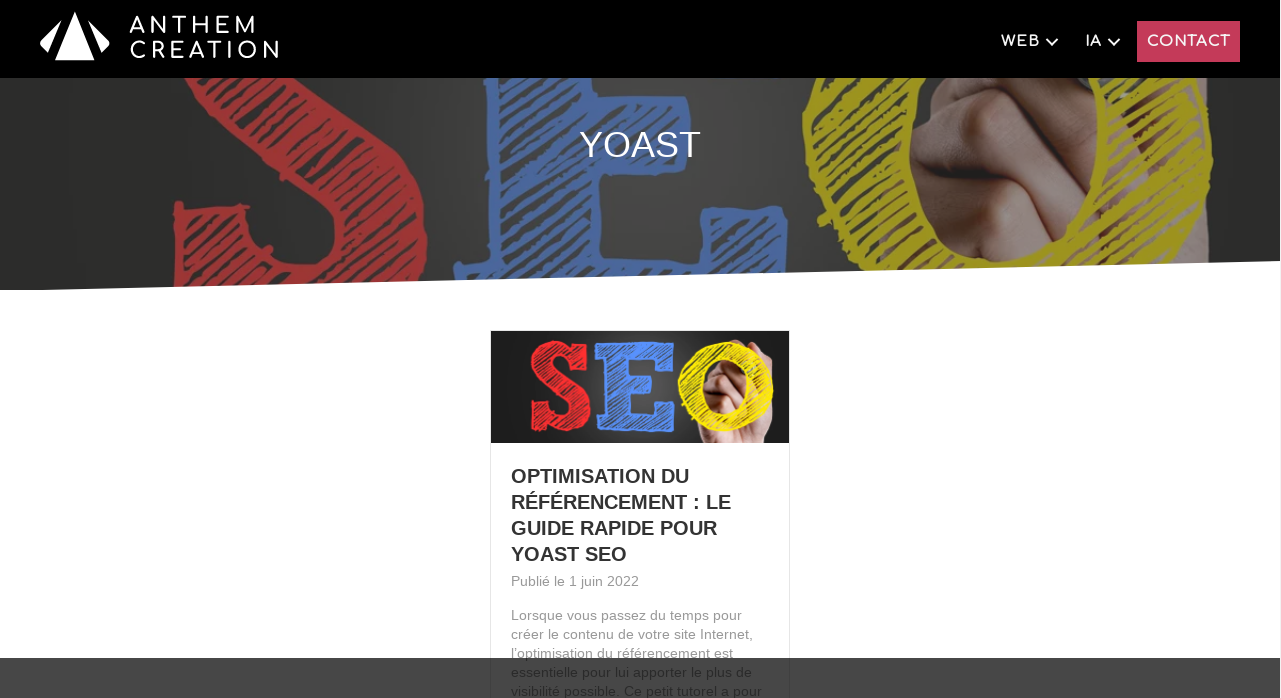

--- FILE ---
content_type: text/html; charset=UTF-8
request_url: https://anthemcreation.com/tag/yoast/
body_size: 16465
content:
<!DOCTYPE html>
<html lang="fr-FR">
<head>
<meta charset="UTF-8" />
<meta name="viewport" content="width=device-width, initial-scale=1.0" />
<meta http-equiv="X-UA-Compatible" content="IE=edge" />
<link rel="profile" href="http://gmpg.org/xfn/11" />
<link rel="pingback" href="https://anthemcreation.com/xmlrpc.php" />
<!--[if lt IE 9]>
	<script src="https://anthemcreation.com/wp-content/themes/bb-theme/js/html5shiv.js"></script>
	<script src="https://anthemcreation.com/wp-content/themes/bb-theme/js/respond.min.js"></script>
<![endif]-->
<meta name='robots' content='index, follow, max-image-preview:large, max-snippet:-1, max-video-preview:-1' />

	<!-- This site is optimized with the Yoast SEO plugin v26.7 - https://yoast.com/wordpress/plugins/seo/ -->
	<title>Yoast Archives - Anthem Création</title>
	<link rel="canonical" href="https://anthemcreation.com/tag/yoast/" />
	<!-- / Yoast SEO plugin. -->


<link rel='dns-prefetch' href='//www.googletagmanager.com' />
<link rel='dns-prefetch' href='//fonts.googleapis.com' />
<link href='https://fonts.gstatic.com' crossorigin rel='preconnect' />
<style id='wp-img-auto-sizes-contain-inline-css'>
img:is([sizes=auto i],[sizes^="auto," i]){contain-intrinsic-size:3000px 1500px}
/*# sourceURL=wp-img-auto-sizes-contain-inline-css */
</style>
<style id='wp-block-library-inline-css'>
:root{--wp-block-synced-color:#7a00df;--wp-block-synced-color--rgb:122,0,223;--wp-bound-block-color:var(--wp-block-synced-color);--wp-editor-canvas-background:#ddd;--wp-admin-theme-color:#007cba;--wp-admin-theme-color--rgb:0,124,186;--wp-admin-theme-color-darker-10:#006ba1;--wp-admin-theme-color-darker-10--rgb:0,107,160.5;--wp-admin-theme-color-darker-20:#005a87;--wp-admin-theme-color-darker-20--rgb:0,90,135;--wp-admin-border-width-focus:2px}@media (min-resolution:192dpi){:root{--wp-admin-border-width-focus:1.5px}}.wp-element-button{cursor:pointer}:root .has-very-light-gray-background-color{background-color:#eee}:root .has-very-dark-gray-background-color{background-color:#313131}:root .has-very-light-gray-color{color:#eee}:root .has-very-dark-gray-color{color:#313131}:root .has-vivid-green-cyan-to-vivid-cyan-blue-gradient-background{background:linear-gradient(135deg,#00d084,#0693e3)}:root .has-purple-crush-gradient-background{background:linear-gradient(135deg,#34e2e4,#4721fb 50%,#ab1dfe)}:root .has-hazy-dawn-gradient-background{background:linear-gradient(135deg,#faaca8,#dad0ec)}:root .has-subdued-olive-gradient-background{background:linear-gradient(135deg,#fafae1,#67a671)}:root .has-atomic-cream-gradient-background{background:linear-gradient(135deg,#fdd79a,#004a59)}:root .has-nightshade-gradient-background{background:linear-gradient(135deg,#330968,#31cdcf)}:root .has-midnight-gradient-background{background:linear-gradient(135deg,#020381,#2874fc)}:root{--wp--preset--font-size--normal:16px;--wp--preset--font-size--huge:42px}.has-regular-font-size{font-size:1em}.has-larger-font-size{font-size:2.625em}.has-normal-font-size{font-size:var(--wp--preset--font-size--normal)}.has-huge-font-size{font-size:var(--wp--preset--font-size--huge)}.has-text-align-center{text-align:center}.has-text-align-left{text-align:left}.has-text-align-right{text-align:right}.has-fit-text{white-space:nowrap!important}#end-resizable-editor-section{display:none}.aligncenter{clear:both}.items-justified-left{justify-content:flex-start}.items-justified-center{justify-content:center}.items-justified-right{justify-content:flex-end}.items-justified-space-between{justify-content:space-between}.screen-reader-text{border:0;clip-path:inset(50%);height:1px;margin:-1px;overflow:hidden;padding:0;position:absolute;width:1px;word-wrap:normal!important}.screen-reader-text:focus{background-color:#ddd;clip-path:none;color:#444;display:block;font-size:1em;height:auto;left:5px;line-height:normal;padding:15px 23px 14px;text-decoration:none;top:5px;width:auto;z-index:100000}html :where(.has-border-color){border-style:solid}html :where([style*=border-top-color]){border-top-style:solid}html :where([style*=border-right-color]){border-right-style:solid}html :where([style*=border-bottom-color]){border-bottom-style:solid}html :where([style*=border-left-color]){border-left-style:solid}html :where([style*=border-width]){border-style:solid}html :where([style*=border-top-width]){border-top-style:solid}html :where([style*=border-right-width]){border-right-style:solid}html :where([style*=border-bottom-width]){border-bottom-style:solid}html :where([style*=border-left-width]){border-left-style:solid}html :where(img[class*=wp-image-]){height:auto;max-width:100%}:where(figure){margin:0 0 1em}html :where(.is-position-sticky){--wp-admin--admin-bar--position-offset:var(--wp-admin--admin-bar--height,0px)}@media screen and (max-width:600px){html :where(.is-position-sticky){--wp-admin--admin-bar--position-offset:0px}}

/*# sourceURL=wp-block-library-inline-css */
</style><link rel='stylesheet' id='wc-blocks-style-css' href='https://anthemcreation.com/wp-content/plugins/woocommerce/assets/client/blocks/wc-blocks.css?ver=wc-10.4.3' media='all' />
<style id='global-styles-inline-css'>
:root{--wp--preset--aspect-ratio--square: 1;--wp--preset--aspect-ratio--4-3: 4/3;--wp--preset--aspect-ratio--3-4: 3/4;--wp--preset--aspect-ratio--3-2: 3/2;--wp--preset--aspect-ratio--2-3: 2/3;--wp--preset--aspect-ratio--16-9: 16/9;--wp--preset--aspect-ratio--9-16: 9/16;--wp--preset--color--black: #000000;--wp--preset--color--cyan-bluish-gray: #abb8c3;--wp--preset--color--white: #ffffff;--wp--preset--color--pale-pink: #f78da7;--wp--preset--color--vivid-red: #cf2e2e;--wp--preset--color--luminous-vivid-orange: #ff6900;--wp--preset--color--luminous-vivid-amber: #fcb900;--wp--preset--color--light-green-cyan: #7bdcb5;--wp--preset--color--vivid-green-cyan: #00d084;--wp--preset--color--pale-cyan-blue: #8ed1fc;--wp--preset--color--vivid-cyan-blue: #0693e3;--wp--preset--color--vivid-purple: #9b51e0;--wp--preset--color--fl-heading-text: #333333;--wp--preset--color--fl-body-bg: #f2f2f2;--wp--preset--color--fl-body-text: #999999;--wp--preset--color--fl-accent: #c43a59;--wp--preset--color--fl-accent-hover: #c43a59;--wp--preset--color--fl-topbar-bg: #3a454b;--wp--preset--color--fl-topbar-text: #ffffff;--wp--preset--color--fl-topbar-link: #ffffff;--wp--preset--color--fl-topbar-hover: #ffffff;--wp--preset--color--fl-header-bg: #c43a59;--wp--preset--color--fl-header-text: #ffffff;--wp--preset--color--fl-header-link: #ffffff;--wp--preset--color--fl-header-hover: #ffffff;--wp--preset--color--fl-nav-bg: #ffffff;--wp--preset--color--fl-nav-link: #428bca;--wp--preset--color--fl-nav-hover: #428bca;--wp--preset--color--fl-content-bg: #ffffff;--wp--preset--color--fl-footer-widgets-bg: #ffffff;--wp--preset--color--fl-footer-widgets-text: #000000;--wp--preset--color--fl-footer-widgets-link: #000000;--wp--preset--color--fl-footer-widgets-hover: #000000;--wp--preset--color--fl-footer-bg: #666666;--wp--preset--color--fl-footer-text: #ffffff;--wp--preset--color--fl-footer-link: #ffffff;--wp--preset--color--fl-footer-hover: #ffffff;--wp--preset--gradient--vivid-cyan-blue-to-vivid-purple: linear-gradient(135deg,rgb(6,147,227) 0%,rgb(155,81,224) 100%);--wp--preset--gradient--light-green-cyan-to-vivid-green-cyan: linear-gradient(135deg,rgb(122,220,180) 0%,rgb(0,208,130) 100%);--wp--preset--gradient--luminous-vivid-amber-to-luminous-vivid-orange: linear-gradient(135deg,rgb(252,185,0) 0%,rgb(255,105,0) 100%);--wp--preset--gradient--luminous-vivid-orange-to-vivid-red: linear-gradient(135deg,rgb(255,105,0) 0%,rgb(207,46,46) 100%);--wp--preset--gradient--very-light-gray-to-cyan-bluish-gray: linear-gradient(135deg,rgb(238,238,238) 0%,rgb(169,184,195) 100%);--wp--preset--gradient--cool-to-warm-spectrum: linear-gradient(135deg,rgb(74,234,220) 0%,rgb(151,120,209) 20%,rgb(207,42,186) 40%,rgb(238,44,130) 60%,rgb(251,105,98) 80%,rgb(254,248,76) 100%);--wp--preset--gradient--blush-light-purple: linear-gradient(135deg,rgb(255,206,236) 0%,rgb(152,150,240) 100%);--wp--preset--gradient--blush-bordeaux: linear-gradient(135deg,rgb(254,205,165) 0%,rgb(254,45,45) 50%,rgb(107,0,62) 100%);--wp--preset--gradient--luminous-dusk: linear-gradient(135deg,rgb(255,203,112) 0%,rgb(199,81,192) 50%,rgb(65,88,208) 100%);--wp--preset--gradient--pale-ocean: linear-gradient(135deg,rgb(255,245,203) 0%,rgb(182,227,212) 50%,rgb(51,167,181) 100%);--wp--preset--gradient--electric-grass: linear-gradient(135deg,rgb(202,248,128) 0%,rgb(113,206,126) 100%);--wp--preset--gradient--midnight: linear-gradient(135deg,rgb(2,3,129) 0%,rgb(40,116,252) 100%);--wp--preset--font-size--small: 13px;--wp--preset--font-size--medium: 20px;--wp--preset--font-size--large: 36px;--wp--preset--font-size--x-large: 42px;--wp--preset--spacing--20: 0.44rem;--wp--preset--spacing--30: 0.67rem;--wp--preset--spacing--40: 1rem;--wp--preset--spacing--50: 1.5rem;--wp--preset--spacing--60: 2.25rem;--wp--preset--spacing--70: 3.38rem;--wp--preset--spacing--80: 5.06rem;--wp--preset--shadow--natural: 6px 6px 9px rgba(0, 0, 0, 0.2);--wp--preset--shadow--deep: 12px 12px 50px rgba(0, 0, 0, 0.4);--wp--preset--shadow--sharp: 6px 6px 0px rgba(0, 0, 0, 0.2);--wp--preset--shadow--outlined: 6px 6px 0px -3px rgb(255, 255, 255), 6px 6px rgb(0, 0, 0);--wp--preset--shadow--crisp: 6px 6px 0px rgb(0, 0, 0);}:where(.is-layout-flex){gap: 0.5em;}:where(.is-layout-grid){gap: 0.5em;}body .is-layout-flex{display: flex;}.is-layout-flex{flex-wrap: wrap;align-items: center;}.is-layout-flex > :is(*, div){margin: 0;}body .is-layout-grid{display: grid;}.is-layout-grid > :is(*, div){margin: 0;}:where(.wp-block-columns.is-layout-flex){gap: 2em;}:where(.wp-block-columns.is-layout-grid){gap: 2em;}:where(.wp-block-post-template.is-layout-flex){gap: 1.25em;}:where(.wp-block-post-template.is-layout-grid){gap: 1.25em;}.has-black-color{color: var(--wp--preset--color--black) !important;}.has-cyan-bluish-gray-color{color: var(--wp--preset--color--cyan-bluish-gray) !important;}.has-white-color{color: var(--wp--preset--color--white) !important;}.has-pale-pink-color{color: var(--wp--preset--color--pale-pink) !important;}.has-vivid-red-color{color: var(--wp--preset--color--vivid-red) !important;}.has-luminous-vivid-orange-color{color: var(--wp--preset--color--luminous-vivid-orange) !important;}.has-luminous-vivid-amber-color{color: var(--wp--preset--color--luminous-vivid-amber) !important;}.has-light-green-cyan-color{color: var(--wp--preset--color--light-green-cyan) !important;}.has-vivid-green-cyan-color{color: var(--wp--preset--color--vivid-green-cyan) !important;}.has-pale-cyan-blue-color{color: var(--wp--preset--color--pale-cyan-blue) !important;}.has-vivid-cyan-blue-color{color: var(--wp--preset--color--vivid-cyan-blue) !important;}.has-vivid-purple-color{color: var(--wp--preset--color--vivid-purple) !important;}.has-black-background-color{background-color: var(--wp--preset--color--black) !important;}.has-cyan-bluish-gray-background-color{background-color: var(--wp--preset--color--cyan-bluish-gray) !important;}.has-white-background-color{background-color: var(--wp--preset--color--white) !important;}.has-pale-pink-background-color{background-color: var(--wp--preset--color--pale-pink) !important;}.has-vivid-red-background-color{background-color: var(--wp--preset--color--vivid-red) !important;}.has-luminous-vivid-orange-background-color{background-color: var(--wp--preset--color--luminous-vivid-orange) !important;}.has-luminous-vivid-amber-background-color{background-color: var(--wp--preset--color--luminous-vivid-amber) !important;}.has-light-green-cyan-background-color{background-color: var(--wp--preset--color--light-green-cyan) !important;}.has-vivid-green-cyan-background-color{background-color: var(--wp--preset--color--vivid-green-cyan) !important;}.has-pale-cyan-blue-background-color{background-color: var(--wp--preset--color--pale-cyan-blue) !important;}.has-vivid-cyan-blue-background-color{background-color: var(--wp--preset--color--vivid-cyan-blue) !important;}.has-vivid-purple-background-color{background-color: var(--wp--preset--color--vivid-purple) !important;}.has-black-border-color{border-color: var(--wp--preset--color--black) !important;}.has-cyan-bluish-gray-border-color{border-color: var(--wp--preset--color--cyan-bluish-gray) !important;}.has-white-border-color{border-color: var(--wp--preset--color--white) !important;}.has-pale-pink-border-color{border-color: var(--wp--preset--color--pale-pink) !important;}.has-vivid-red-border-color{border-color: var(--wp--preset--color--vivid-red) !important;}.has-luminous-vivid-orange-border-color{border-color: var(--wp--preset--color--luminous-vivid-orange) !important;}.has-luminous-vivid-amber-border-color{border-color: var(--wp--preset--color--luminous-vivid-amber) !important;}.has-light-green-cyan-border-color{border-color: var(--wp--preset--color--light-green-cyan) !important;}.has-vivid-green-cyan-border-color{border-color: var(--wp--preset--color--vivid-green-cyan) !important;}.has-pale-cyan-blue-border-color{border-color: var(--wp--preset--color--pale-cyan-blue) !important;}.has-vivid-cyan-blue-border-color{border-color: var(--wp--preset--color--vivid-cyan-blue) !important;}.has-vivid-purple-border-color{border-color: var(--wp--preset--color--vivid-purple) !important;}.has-vivid-cyan-blue-to-vivid-purple-gradient-background{background: var(--wp--preset--gradient--vivid-cyan-blue-to-vivid-purple) !important;}.has-light-green-cyan-to-vivid-green-cyan-gradient-background{background: var(--wp--preset--gradient--light-green-cyan-to-vivid-green-cyan) !important;}.has-luminous-vivid-amber-to-luminous-vivid-orange-gradient-background{background: var(--wp--preset--gradient--luminous-vivid-amber-to-luminous-vivid-orange) !important;}.has-luminous-vivid-orange-to-vivid-red-gradient-background{background: var(--wp--preset--gradient--luminous-vivid-orange-to-vivid-red) !important;}.has-very-light-gray-to-cyan-bluish-gray-gradient-background{background: var(--wp--preset--gradient--very-light-gray-to-cyan-bluish-gray) !important;}.has-cool-to-warm-spectrum-gradient-background{background: var(--wp--preset--gradient--cool-to-warm-spectrum) !important;}.has-blush-light-purple-gradient-background{background: var(--wp--preset--gradient--blush-light-purple) !important;}.has-blush-bordeaux-gradient-background{background: var(--wp--preset--gradient--blush-bordeaux) !important;}.has-luminous-dusk-gradient-background{background: var(--wp--preset--gradient--luminous-dusk) !important;}.has-pale-ocean-gradient-background{background: var(--wp--preset--gradient--pale-ocean) !important;}.has-electric-grass-gradient-background{background: var(--wp--preset--gradient--electric-grass) !important;}.has-midnight-gradient-background{background: var(--wp--preset--gradient--midnight) !important;}.has-small-font-size{font-size: var(--wp--preset--font-size--small) !important;}.has-medium-font-size{font-size: var(--wp--preset--font-size--medium) !important;}.has-large-font-size{font-size: var(--wp--preset--font-size--large) !important;}.has-x-large-font-size{font-size: var(--wp--preset--font-size--x-large) !important;}
/*# sourceURL=global-styles-inline-css */
</style>

<style id='classic-theme-styles-inline-css'>
/*! This file is auto-generated */
.wp-block-button__link{color:#fff;background-color:#32373c;border-radius:9999px;box-shadow:none;text-decoration:none;padding:calc(.667em + 2px) calc(1.333em + 2px);font-size:1.125em}.wp-block-file__button{background:#32373c;color:#fff;text-decoration:none}
/*# sourceURL=/wp-includes/css/classic-themes.min.css */
</style>
<link rel='stylesheet' id='cookie-notice-front-css' href='https://anthemcreation.com/wp-content/plugins/cookie-notice/css/front.min.css?ver=2.5.11' media='all' />
<link rel='stylesheet' id='woocommerce-layout-css' href='https://anthemcreation.com/wp-content/plugins/woocommerce/assets/css/woocommerce-layout.css?ver=10.4.3' media='all' />
<link rel='stylesheet' id='woocommerce-smallscreen-css' href='https://anthemcreation.com/wp-content/plugins/woocommerce/assets/css/woocommerce-smallscreen.css?ver=10.4.3' media='only screen and (max-width: 767px)' />
<link rel='stylesheet' id='woocommerce-general-css' href='https://anthemcreation.com/wp-content/plugins/woocommerce/assets/css/woocommerce.css?ver=10.4.3' media='all' />
<style id='woocommerce-inline-inline-css'>
.woocommerce form .form-row .required { visibility: visible; }
/*# sourceURL=woocommerce-inline-inline-css */
</style>
<link rel='stylesheet' id='ultimate-icons-css' href='https://anthemcreation.com/wp-content/uploads/bb-plugin/icons/ultimate-icons/style.css?ver=2.9.4.2' media='all' />
<link rel='stylesheet' id='fl-builder-layout-bundle-5b116b55db755dbce6772e31a919421c-css' href='https://anthemcreation.com/wp-content/uploads/bb-plugin/cache/5b116b55db755dbce6772e31a919421c-layout-bundle.css?ver=2.9.4.2-1.5.2.1' media='all' />
<link rel='stylesheet' id='ez-toc-css' href='https://anthemcreation.com/wp-content/plugins/easy-table-of-contents/assets/css/screen.min.css?ver=2.0.80' media='all' />
<style id='ez-toc-inline-css'>
div#ez-toc-container .ez-toc-title {font-size: 100%;}div#ez-toc-container .ez-toc-title {font-weight: 300;}div#ez-toc-container ul li , div#ez-toc-container ul li a {font-size: 95%;}div#ez-toc-container ul li , div#ez-toc-container ul li a {font-weight: 300;}div#ez-toc-container nav ul ul li {font-size: 90%;}div#ez-toc-container {background: #f7f7f7;border: 1px solid #ddd;width: 100%;}div#ez-toc-container p.ez-toc-title , #ez-toc-container .ez_toc_custom_title_icon , #ez-toc-container .ez_toc_custom_toc_icon {color: #0a0a0a;}div#ez-toc-container ul.ez-toc-list a {color: #595959;}div#ez-toc-container ul.ez-toc-list a:hover {color: #c43a59;}div#ez-toc-container ul.ez-toc-list a:visited {color: #b5b5b5;}.ez-toc-counter nav ul li a::before {color: ;}.ez-toc-box-title {font-weight: bold; margin-bottom: 10px; text-align: center; text-transform: uppercase; letter-spacing: 1px; color: #666; padding-bottom: 5px;position:absolute;top:-4%;left:5%;background-color: inherit;transition: top 0.3s ease;}.ez-toc-box-title.toc-closed {top:-25%;}ul.ez-toc-list a.ez-toc-link { padding: 0 0 5px 0; }
.ez-toc-container-direction {direction: ltr;}.ez-toc-counter ul {direction: ltr;counter-reset: item ;}.ez-toc-counter nav ul li a::before {content: counter(item, square) '  ';margin-right: .2em; counter-increment: item;flex-grow: 0;flex-shrink: 0;float: left; }.ez-toc-widget-direction {direction: ltr;}.ez-toc-widget-container ul {direction: ltr;counter-reset: item ;}.ez-toc-widget-container nav ul li a::before {content: counter(item, square) '  ';margin-right: .2em; counter-increment: item;flex-grow: 0;flex-shrink: 0;float: left; }
/*# sourceURL=ez-toc-inline-css */
</style>
<link rel='stylesheet' id='recent-posts-widget-with-thumbnails-public-style-css' href='https://anthemcreation.com/wp-content/plugins/recent-posts-widget-with-thumbnails/public.css?ver=7.1.1' media='all' />
<link rel='stylesheet' id='lepopup-style-css' href='https://anthemcreation.com/wp-content/plugins/halfdata-green-popups/css/style.css?ver=7.54' media='all' />
<link rel='stylesheet' id='airdatepicker-css' href='https://anthemcreation.com/wp-content/plugins/halfdata-green-popups/css/airdatepicker.css?ver=7.54' media='all' />
<link rel='stylesheet' id='jquery-magnificpopup-css' href='https://anthemcreation.com/wp-content/plugins/bb-plugin/css/jquery.magnificpopup.min.css?ver=2.9.4.2' media='all' />
<link rel='stylesheet' id='base-4-css' href='https://anthemcreation.com/wp-content/themes/bb-theme/css/base-4.min.css?ver=1.7.19.1' media='all' />
<link rel='stylesheet' id='fl-automator-skin-css' href='https://anthemcreation.com/wp-content/uploads/bb-theme/skin-693967dd75ef8.css?ver=1.7.19.1' media='all' />
<link rel='stylesheet' id='fl-builder-google-fonts-eb44ed334899b9b88c300286fb4417df-css' href='//fonts.googleapis.com/css?family=Comfortaa%3A400&#038;ver=6.9' media='all' />
<script id="cookie-notice-front-js-before">
var cnArgs = {"ajaxUrl":"https:\/\/anthemcreation.com\/wp-admin\/admin-ajax.php","nonce":"de4dca3a23","hideEffect":"fade","position":"bottom","onScroll":true,"onScrollOffset":100,"onClick":true,"cookieName":"cookie_notice_accepted","cookieTime":2592000,"cookieTimeRejected":2592000,"globalCookie":false,"redirection":false,"cache":false,"revokeCookies":false,"revokeCookiesOpt":"automatic"};

//# sourceURL=cookie-notice-front-js-before
</script>
<script src="https://anthemcreation.com/wp-content/plugins/cookie-notice/js/front.min.js?ver=2.5.11" id="cookie-notice-front-js"></script>
<script src="https://anthemcreation.com/wp-includes/js/jquery/jquery.min.js?ver=3.7.1" id="jquery-core-js"></script>
<script src="https://anthemcreation.com/wp-includes/js/jquery/jquery-migrate.min.js?ver=3.4.1" id="jquery-migrate-js"></script>
<script src="https://anthemcreation.com/wp-content/plugins/woocommerce/assets/js/jquery-blockui/jquery.blockUI.min.js?ver=2.7.0-wc.10.4.3" id="wc-jquery-blockui-js" defer data-wp-strategy="defer"></script>
<script id="wc-add-to-cart-js-extra">
var wc_add_to_cart_params = {"ajax_url":"/wp-admin/admin-ajax.php","wc_ajax_url":"/?wc-ajax=%%endpoint%%","i18n_view_cart":"Voir le panier","cart_url":"https://anthemcreation.com/panier/","is_cart":"","cart_redirect_after_add":"yes"};
//# sourceURL=wc-add-to-cart-js-extra
</script>
<script src="https://anthemcreation.com/wp-content/plugins/woocommerce/assets/js/frontend/add-to-cart.min.js?ver=10.4.3" id="wc-add-to-cart-js" defer data-wp-strategy="defer"></script>
<script src="https://anthemcreation.com/wp-content/plugins/woocommerce/assets/js/js-cookie/js.cookie.min.js?ver=2.1.4-wc.10.4.3" id="wc-js-cookie-js" defer data-wp-strategy="defer"></script>
<script id="woocommerce-js-extra">
var woocommerce_params = {"ajax_url":"/wp-admin/admin-ajax.php","wc_ajax_url":"/?wc-ajax=%%endpoint%%","i18n_password_show":"Afficher le mot de passe","i18n_password_hide":"Masquer le mot de passe"};
//# sourceURL=woocommerce-js-extra
</script>
<script src="https://anthemcreation.com/wp-content/plugins/woocommerce/assets/js/frontend/woocommerce.min.js?ver=10.4.3" id="woocommerce-js" defer data-wp-strategy="defer"></script>

<!-- Extrait de code de la balise Google (gtag.js) ajouté par Site Kit -->
<!-- Extrait Google Analytics ajouté par Site Kit -->
<script src="https://www.googletagmanager.com/gtag/js?id=GT-WB5QQW9" id="google_gtagjs-js" async></script>
<script id="google_gtagjs-js-after">
window.dataLayer = window.dataLayer || [];function gtag(){dataLayer.push(arguments);}
gtag("set","linker",{"domains":["anthemcreation.com"]});
gtag("js", new Date());
gtag("set", "developer_id.dZTNiMT", true);
gtag("config", "GT-WB5QQW9");
//# sourceURL=google_gtagjs-js-after
</script>
<link rel="https://api.w.org/" href="https://anthemcreation.com/wp-json/" /><link rel="alternate" title="JSON" type="application/json" href="https://anthemcreation.com/wp-json/wp/v2/tags/45" /><link rel="EditURI" type="application/rsd+xml" title="RSD" href="https://anthemcreation.com/xmlrpc.php?rsd" />
<meta name="generator" content="WordPress 6.9" />
<meta name="generator" content="WooCommerce 10.4.3" />
<meta name="generator" content="Site Kit by Google 1.170.0" /><meta name="ti-site-data" content="[base64]" />	<noscript><style>.woocommerce-product-gallery{ opacity: 1 !important; }</style></noscript>
	<style>.recentcomments a{display:inline !important;padding:0 !important;margin:0 !important;}</style>
<!-- Schema & Structured Data For WP v1.54 - -->
<script type="application/ld+json" class="saswp-schema-markup-output">
[{"@context":"https:\/\/schema.org\/","@graph":[{"@context":"https:\/\/schema.org\/","@type":"SiteNavigationElement","@id":"https:\/\/anthemcreation.com\/#web","name":"Web","url":"https:\/\/anthemcreation.com\/creation-site-internet\/"},{"@context":"https:\/\/schema.org\/","@type":"SiteNavigationElement","@id":"https:\/\/anthemcreation.com\/#conception-et-ux-design","name":"Conception et UX  Design","url":"https:\/\/anthemcreation.com\/creation-site-internet\/#ux"},{"@context":"https:\/\/schema.org\/","@type":"SiteNavigationElement","@id":"https:\/\/anthemcreation.com\/#integration","name":"Int\u00e9gration","url":"https:\/\/anthemcreation.com\/creation-site-internet\/#integration"},{"@context":"https:\/\/schema.org\/","@type":"SiteNavigationElement","@id":"https:\/\/anthemcreation.com\/#marketing-digital","name":"Marketing digital","url":"https:\/\/anthemcreation.com\/creation-site-internet\/#marketing"},{"@context":"https:\/\/schema.org\/","@type":"SiteNavigationElement","@id":"https:\/\/anthemcreation.com\/#references-clients","name":"R\u00e9f\u00e9rences clients","url":"https:\/\/anthemcreation.com\/references-clients"},{"@context":"https:\/\/schema.org\/","@type":"SiteNavigationElement","@id":"https:\/\/anthemcreation.com\/#blog-web","name":"Blog web","url":"https:\/\/anthemcreation.com\/blog\/"},{"@context":"https:\/\/schema.org\/","@type":"SiteNavigationElement","@id":"https:\/\/anthemcreation.com\/#blog-ia","name":"Blog IA","url":"https:\/\/anthemcreation.com\/intelligence-artificielle\/"},{"@context":"https:\/\/schema.org\/","@type":"SiteNavigationElement","@id":"https:\/\/anthemcreation.com\/#audit-ia-gratuit","name":"Audit IA gratuit","url":"https:\/\/anthemcreation.com\/audit-ia-gratuit\/"},{"@context":"https:\/\/schema.org\/","@type":"SiteNavigationElement","@id":"https:\/\/anthemcreation.com\/#coaching-ia","name":"Coaching IA","url":"https:\/\/anthemcreation.com\/coaching-intelligence-artificielle\/"},{"@context":"https:\/\/schema.org\/","@type":"SiteNavigationElement","@id":"https:\/\/anthemcreation.com\/#prompt-chatgpt-guide-gratuit","name":"Prompt ChatGPT Guide (gratuit)","url":"https:\/\/anthemcreation.com\/produit\/ebook-gratuit-chatgpt-prompt-guide\/"},{"@context":"https:\/\/schema.org\/","@type":"SiteNavigationElement","@id":"https:\/\/anthemcreation.com\/#prompt-chatgpt-expert","name":"Prompt ChatGPT Expert","url":"https:\/\/anthemcreation.com\/produit\/ebook-chat-gpt-expert\/"},{"@context":"https:\/\/schema.org\/","@type":"SiteNavigationElement","@id":"https:\/\/anthemcreation.com\/#contact","name":"Contact","url":"https:\/\/anthemcreation.com\/contact\/"},{"@context":"https:\/\/schema.org\/","@type":"SiteNavigationElement","@id":"https:\/\/anthemcreation.com\/#langues","name":"Langues","url":"https:\/\/anthemcreation.com\/#pll_switcher"}]}]
</script>


		<script>var lepopup_customjs_handlers={};var lepopup_cookie_value="1752227425";var lepopup_events_data={};var lepopup_content_id="{45}{post_tag}";var lepopup_icl_language="fr";</script><script>function lepopup_add_event(_event,_data){if(typeof _lepopup_add_event == typeof undefined){jQuery(document).ready(function(){_lepopup_add_event(_event,_data);});}else{_lepopup_add_event(_event,_data);}}</script><link rel="icon" href="https://anthemcreation.com/wp-content/uploads/2017/10/favico-1.png" sizes="32x32" />
<link rel="icon" href="https://anthemcreation.com/wp-content/uploads/2017/10/favico-1.png" sizes="192x192" />
<link rel="apple-touch-icon" href="https://anthemcreation.com/wp-content/uploads/2017/10/favico-1.png" />
<meta name="msapplication-TileImage" content="https://anthemcreation.com/wp-content/uploads/2017/10/favico-1.png" />
		<style id="wp-custom-css">
			*a{outline:none;}

.fl-menu .sub-menu {min-width:270px;}
.fl-menu .sub-menu i {padding-right:10px;}

header a.uabb-button {border:1px solid #fff;}


/* Formulaire audit */
div.wpforms-container-full .wpforms-form .wpforms-page-button {
    text-align: center;
}

div.wpforms-container-full .wpforms-form input[type=submit],
div.wpforms-container-full .wpforms-form button[type=submit],
div.wpforms-container-full .wpforms-form .wpforms-page-button {
    background-color: #c43a59;
    border: none;
    color: #fff;
    font-size: 1em;
    padding: 5px 15px;
    margin-top: 20px;
}

div.wpforms-container-full .wpforms-form input[type=submit]:hover,
div.wpforms-container-full .wpforms-form button[type=submit]:hover,
div.wpforms-container-full .wpforms-form .wpforms-page-button:hover {
    background-color: #333;
    border: none;
    color: #fff;
    font-size: 1em;
    padding: 5px 15px;
}

.fl-node-61a0c04abf1a3 .uabb-module-content.uabb-creative-button-wrap a,
.fl-node-61a0c073c3f88 .uabb-module-content.uabb-creative-button-wrap a,
.fl-node-61a0be71d4166 .uabb-module-content.uabb-creative-button-wrap a {
    border-style: solid;
    border-width: 0;
    background-clip: border-box;
    border-top-left-radius: 0px;
    border-top-right-radius: 0px;
    border-bottom-left-radius: 0px;
    border-bottom-right-radius: 0px;
}

div.wpforms-container-full .wpforms-form .wpforms-submit-container {
    text-align: center;
}

div.wpforms-container-full .wpforms-form input[type="text"],
div.wpforms-container-full .wpforms-form input[type="email"] {
    background-color: #fff;
    border: 1px solid #ddd;
    padding: 10px;
    width: 100%;
    box-sizing: border-box;
}

div.wpforms-container-full .wpforms-form input[type="text"]::placeholder,
div.wpforms-container-full .wpforms-form input[type="email"]::placeholder {
    color: #333; 
}



/* Checkbox */


#wpforms-9702-field_4 input[type="checkbox"] {
    opacity: 0; 
    position: absolute;}

#wpforms-9702-field_4 .wpforms-field-label-inline {
    position: relative;
    padding-left: 30px; 
    cursor: pointer;
    display: inline-block;
    margin-right: 15px; 
    margin-bottom: 10px;}


#wpforms-9702-field_4 .wpforms-field-label-inline:before {
    content: "";
    position: absolute;
    left: 0;
    top: 0;
    width: 20px;
    height: 20px;
    border: 2px solid #ddd;
    background-color: #fff;
    border-radius: 4px; 
    transition: all 0.3s ease;}

#wpforms-9702-field_4 input[type="checkbox"]:checked + .wpforms-field-label-inline:before {
    background-color: #c43a59; 
    border-color: #c43a59;}

#wpforms-9702-field_4 .wpforms-field-label-inline:after {
    content: "";
    position: absolute;
    left: 6px;
    top: 2px;
    width: 8px;
    height: 14px;
    border: solid white;
    border-width: 0 2px 2px 0;
    transform: rotate(45deg);
    opacity: 0;
    transition: all 0.3s ease;}

#wpforms-9702-field_4 input[type="checkbox"]:checked + .wpforms-field-label-inline:after {opacity: 1;}

/* Style pour le label lorsque la checkbox est cochée */
#wpforms-9702-field_4 input[type="checkbox"]:checked + .wpforms-field-label-inline {
    font-weight: bold; }


#wpforms-9702-field_4 .wpforms-selected .wpforms-field-label-inline:before {
    background-color: #c43a59;
    border-color: #c43a59;}

#wpforms-9702-field_4 .wpforms-selected .wpforms-field-label-inline:after {
    opacity: 1;}

#wpforms-9702-field_4 .wpforms-selected .wpforms-field-label-inline {font-weight: bold; }

/* Menu */

.fl-menu li {margin-left:10px;}
.fl-menu .sub-menu li {margin-left:0;margin-bottom:2px;margin-top:2px;}
.cta-menu a.uabb-button {padding-top:3px;font-size:14px;letter-spacing:1px;}

.fl-menu .sub-menu li a:hover {background-color:#c43a59;}

/*.fl-node-5c8787502e496 .fl-menu .sub-menu {-webkit-box-shadow: 0px 10px 13px -7px #666, 5px 5px 15px 5px rgba(0,0,0,0); 
box-shadow: 0px 10px 13px -7px #666, 5px 5px 15px 5px rgba(0,0,0,0);}*/

.fl-menu .menu-item-has-children:hover > .fl-has-submenu-container > a {background-color: #c43a59;}

.cta-menu a.uabb-button {padding-top: 3px;font-size: 14px;letter-spacing: 1px;}

.fl-menu .sub-menu li a:hover {background-color: #af344b;}

.fl-node-5c8787502e496 .fl-menu .sub-menu {}

.fl-menu .lien-contact-menu > a { background-color: #c43a59;   }

.fl-menu .menu-item-has-children:hover > .fl-has-submenu-container > a {   background-color: #c43a59;}


a {color:#c43a59;font-weight:bold;}
a:hover{text-decoration:underline;}

.uabb-pricing-table .uabb-pricing-table-title {max-height:60px;padding:0;}

.temoignage p {padding-bottom:10px;}

.single .gallery{padding:0px 0 10px ;}

.single h2 {padding: 10px 0 20px;clear:both;}
.single h3 {color:#888;font-weight:bold;}
.single h4 {color:#888;font-size:18px;font-weight:bold;}
.single h5 {color:#888;font-size:16px;font-weight:bold;}

.fl-post-info-terms a, .fl-builder-content .fl-node-j5vxarefho1c a, .fl-builder-content .fl-node-5929a359d410c a {background: #c43a59;border-radius:7px;padding: 3px 10px;display: inline-block;margin-bottom: 10px;color:#fff;}

.fl-post-info-terms a:hover, .fl-builder-content .fl-node-j5vxarefho1c a:hover, .fl-builder-content .fl-node-5929a359d410c a:hover {color:#fff; background: #000;}
.uabb-top-row .fl-post-info-terms a{background: #c43a59;}
.uabb-top-row .fl-post-info-terms a:hover{background:#000;}


.wpforms-confirmation-container-full, div[submit-success]>.wpforms-confirmation-container-full:not(.wpforms-redirection-message) {
    background: #fff;
    border: 1px solid #fff;
    box-sizing: border-box;
}

@media only screen and ( max-width: 479px ) {

.temoignage .uabb-testimonials.box .uabb-testimonial-photo {display:none;}
	
.home-cite {text-align:center;color: #ffffff; font-size:16px;padding:0;}
	
.home-cite strong {font-weight:bold;color:#fff;}
	
.home-cite .uabb-testimonials.left .uabb-testimonial-photo.left .uabb-imgicon-wrap {display: none;}

.fl-node-586ec2fc6da0c .uabb-testimonial {padding: 0px 20px;}

.uabb-input-group {padding-bottom:10px;}
.home-cite {border-left:none;color: #ffffff; font-size: 22px;text-align: left;padding:0;}
.home-cite strong {font-weight:bold;color:#fff;}

.fl-page-header-row{z-index:9999;position:relative;}

}

strong {font-weight:bold;color:#888;}

#menu-menu-principal-1 li a:hover{opacity:0.8;}

#galerie p{padding:20px;font-size:80%;}

.post-content h2{color:#888;font-weight:700;}
h3{color:#888;font-weight:400;}
.post-content p {padding-bottom:10px;}
.post-content ul {padding-bottom:20px;}

.fl-comments{margin-top:0;}
#fl-comment-form-submit{background: #c43a59;border-radius:0;padding:20px;text-transform:uppercase;font-family: "Comfortaa", sans-serif;  font-weight:900;font-size:14px;}

#contact-form textarea{margin-bottom:15px;}

.cookie-notice-container{width:80%;font-size:85%; margin:0 auto;visibility:hidden;}

#cookie-notice .button {margin-left: 15px;display: inline-block;font-size: 15px;text-transform: uppercase;font-weight: bold;background: #fff; color: #333; padding: 4px 6px 1px;}

.header-page{padding:100px 0;}

.home-title:first-letter {text-transform: capitalize;}
.home-title {text-transform: lowercase;text-align: left; color: #ffffff; font-size: 21px;padding: 10px 20px;margin: 0 0 20px;border-left: 5px solid #eee; font-family: "Comfortaa", sans-serif;  font-weight:normal;}

.uabb-pricing-table .uabb-pricing-table-title{height:100px;padding:20px 10px;}

#cookie-notice .cn-button {margin: 0 0 0 10px;background: #fff;padding: 5px;text-transform: uppercase;}

@media (min-width: 992px){
.fl-full-width .fl-page {
width: auto;
}
}

@media (max-width: 992px){

	.rdv-header {display:inline-block;margin-top:10px;}
}
@media (max-width: 480px){
	
.fl-node-5c8787502e496 .fl-menu .sub-menu {-webkit-box-shadow: none;box-shadow: none;}
.fl-node-5c8787502e496 .fl-menu .sub-menu li
	{border-bottom:1px solid rgba(142,37,52,0.91)}
.menu li{padding-left: 20px;text-align:left;}

.menu li ul{padding-left:10px;}

.fl-node-5c8787502e496 .menu li.fl-has-submenu ul.sub-menu {
	text-align:left;
	min-width: 200px;margin-bottom:10px;}

.fl-node-5c8787502e496 .menu li.fl-has-submenu ul.sub-menu li {padding-left:0;}
	
.rdv-header {display:block;margin-top:10px;}
	
}

.fl-builder-content[data-shrink="1"] img.fl-photo-img {
width: 239px;height: 53px;}



/* liste-articles */


.liste-articles h2 {
font-size: 18px;padding:15px; 15px 0 15px}
.liste-articles .fl-post-excerpt{
font-size: 14px;padding:15px;}


.liste-articles .uabb-meta-date{font-size: 14px;font-style:italic;padding:0px;}

.liste-articles .uabb-blog-posts-shadow:hover{box-shadow: 1px 6px 18px -6px rgba(0,0,0,0.69);
-webkit-box-shadow: 1px 6px 18px -6px rgba(0,0,0,0.69);
-moz-box-shadow: 1px 6px 18px -6px rgba(0,0,0,0.69);}

.fl-node-ebsp6ot805qg ul.uabb-masonary-filters > li{margin-bottom:20px;}

h3.fl-post-title-blog{font-size:100%;padding:20px;}

.fl-node-ebsp6ot805qg ul.uabb-masonary-filters > li.uabb-masonary-current {
    color: #fff;
    background-color:rgb(196,58,89,0.8);
}


/* Content grid module */

.pp-content-grid-post {
    font-size: 14px;
}

.pp-content-grid-post-text {
width: 518px;position: absolute;top: 50%;transform: translateY(-50%);z-index: 1;opacity: 0;    transition: opacity 0.4s ease-in-out 0s;}

.pp-content-grid-post-text * {
color: #fff !important;}

.pp-content-grid-post-image:hover .pp-content-grid-post-text {opacity: 1;}

.pp-content-grid-post-title {
font-size: 14px;line-height: 26px;margin: 0;padding: 0;color: #fff;}

.pp-content-grid-post-meta {
margin-top: 10px;padding: 0;
color: #fff;}

.pp-content-grid-post-meta a {
text-decoration: none;}
.pp-content-grid-post-meta,
.pp-content-grid-post-meta a {
color: #888;font-size: 12px;}


.fl-node-p71yzusq2cb6 .pp-content-grid-post-image{
padding:0;	
}
.pp-content-grid-post-text{display:block;
width:518px;height:333px;background-color:rgb(196,58,89,0.8);}

.pp-content-grid-post-text a{color:#fff;}

.cta-cdc {background:#c43a59 ;text-align:center;padding:20px;}

.cta-cdc:hover {background:#333 ;}


.fl-node-fjqmzogb725w {width: 100%;text-align: center;}

.colonne-blog {
  position: -webkit-sticky !important;
  position: sticky !important;
  top:80px !important;}

/* Archives (new) */

.title-post-archive {font-size:16px;}
.title-post-archive a{color:#999;text-transform:lowercase;font-family: "Comfortaa", sans-serif;}

.title-post-archive::first-letter {text-transform:uppercase;}

#ez-toc-container nav {margin-top:-27px;margin-left:10px;}

/* Hidding captcha */	
	
.grecaptcha-badge {visibility: hidden;}

/* Prise de RDV */

.rdv-header {color: #fff; background: #222; padding: 5px 10px 5px 8px; border-radius: 0px;}

.rdv-header:hover {background:#c43a59;}


/* Boutique menu */

.woocommerce-checkout .fl-page-header,  .woocommerce-page .fl-page-header,  .woocommerce .fl-page-header{border:1px solid red;visibility:hidden;}


/* Newsletter */

form.mailpoet-manage-subscription .mailpoet_text_label, 
form.mailpoet-manage-subscription .mailpoet_select_label, 
form.mailpoet-manage-subscription .mailpoet_segment_label{
    display: block;
    font-weight:bold;
}
form.mailpoet-manage-subscription .mailpoet_select, 
form.mailpoet-manage-subscription .mailpoet_text{
	width: 50%;
	padding: 12px;
}
form.mailpoet-manage-subscription .mailpoet_paragraph{
	margin-bottom:20px
}
form.mailpoet-manage-subscription .mailpoet_submit{
    padding: 20px 20px;
    width: 50%;
    font-weight: bold;
    font-size: 11pt;
}

/* Ateliers */

.page-id-9067 {background:#000000;}



/* ******************** 
 * V2 HOME 
 * ******************** */

/* Listing d'articles */

.post-wall-container {
    display: flex;
    flex-wrap: wrap;
    width: 100%;
    margin: 0 auto;
    position: relative;
}

.post-wall-item {
    flex: 1 0 25%; 
    max-width: 500px;
    height: 300px; 
    background-size: cover;
    background-position: center;
    position: relative;
    overflow: hidden;
    transition: transform 0.3s ease, box-shadow 0.3s ease, opacity 0.3s ease;
}

.post-wall-item:hover,
.post-wall-item:focus {
    transform: scale(1.15);
    box-shadow: 0 4px 8px rgba(0, 0, 0, 0.8);
    z-index: 1;
}

.post-wall-container:hover .post-wall-item:not(:hover) {
    opacity: 1;
    transition: opacity 0.3s ease;
}

.post-wall-overlay {
    position: absolute;
    bottom: 0;
    left: 0;
    width: 100%;
    background: rgba(0, 0, 0, 0.8);
	
    color: #fff;
    padding: 10px;
    opacity: 0;
    transition: opacity 0.3s ease;
    text-align: center;
}

.post-wall-item:hover .post-wall-overlay,
.post-wall-item:focus .post-wall-overlay {
    opacity: 1;
}

.post-wall-title {
    font-size: 0.90em;
	padding:5px 5px;
    margin: 0;
}

.post-wall-date {
    font-size: 0.6em;
    margin: 5px 0 0;
}

/* Responsive Design */
@media (max-width: 1200px) {
    .post-wall-item {
        flex: 1 0 33.33%; 
    }
}

@media (max-width: 900px) {
    .post-wall-item {
        flex: 1 0 50%; 
    }
	.post-wall-item .post-wall-overlay {opacity: 1;}
}

@media (max-width: 600px) {
    .post-wall-item {
        flex: 1 0 100%; 
    }

.post-wall-item .post-wall-overlay {opacity: 1;}
}

/* Cite pages */

 .cite-page blockquote {
    border-left: 4px solid #fff;
    padding: 0.1rem 1rem;
    font-size: 1.2rem;
    line-height: 1.6;
    color: #2c3e50;
    font-weight: bold;
}



.cite-page blockquote p {
    margin: 0;
    quotes: none;
}

@media (max-width: 768px) {
    cite-page blockquote {
        padding: 0.5rem;
        font-size: 1.1rem;
        border-left: 3px solid #2c3e50;
    }
    
    .cite-page blockquote::before {
        left: -8px;
        font-size: 2rem;
    }
}

/* CTA home v2 */

/* Style de base du bouton */
.cta-home-v2 a.fl-button {
    position: relative;
    overflow: hidden;
    transition: all 0.3s cubic-bezier(0.4, 0, 0.2, 1);
    background-color: #e61557;
    color: white;
    border-radius: 8px;
    padding: 15px 30px;
    font-size: 16px;
    font-weight: bold;
    cursor: pointer;
}

.fl-builder-content .fl-node-t4ma5x0h83si a.fl-button:hover, .fl-page .fl-builder-content .fl-node-t4ma5x0h83si a.fl-button:hover, .fl-page .fl-builder-content .fl-node-t4ma5x0h83si a.fl-button:hover{background: #000; }

/* Effet au survol */
.cta-home-v2 a.fl-button:hover {
    background: #c42d4d; 
    transform: translateX(5px); 
    box-shadow: 0 10px 30px rgba(0, 0, 0, 0.2); 
}

/* Effet de clic */
.cta-home-v2 a.fl-button:active {
    transform: translateX(-2px);
    box-shadow: 0 -5px 15px rgba(0, 0, 0, 0.3); 
}

/* Animation de pulsation */
.cta-home-v2 a.fl-button::after {
    content: '';
    position: absolute;
    top: -20%;
    left: -20%;
    width: 140%;
    height: 140%;
    background: linear-gradient(
        90deg,
        transparent 0%,
        #e61557 50%,
        transparent 100%
    );
    transform: rotate(45deg);
    opacity: 0;
    transition: all 0.8s cubic-bezier(0.4, 0, 0.2, 1);
}

/* Animation au clic */
.cta-home-v2 a.fl-button:active::after {
    opacity: 1;
    transform: rotate(45deg) translateX(10px);
}

/* Effet de luminosité */

.cta-home-v2 a.fl-button:hover::before {
    content: '';
    position: absolute;
    top: -50%;
    left: -50%;
    width: 200%;
    height: 200%;
    background: rgba(255, 255, 255, 0.1);
    transform: rotate(-45deg);
    animation: shine 1s ease-out infinite; 
}

@keyframes shine {
    0% { transform: translateX(-100%) rotate(-45deg); }
    100% { transform: translateX(100%) rotate(-45deg); }
}


    .adv-icon-wrap a {
        animation: float 3s ease-in-out infinite;
        transition: transform 0.3s ease;
        cursor: pointer;
    }

    .adv-icon-wrap a:hover {
        animation-play-state: paused;
    }

    @keyframes float {
        0%, 100% {
            transform: translateY(0);
        }
        50% {
            transform: translateY(-20px);
        }
    }


.home .tsparticles-canvas-el {
pointer-events: initial !important; }

.home #uabb-row-particles-background,.uabb-row-particles-background {position: relative;z-index: 10; }

.archive #uabb-row-particles-background,.uabb-row-particles-background {position: relative;z-index: 2;}


.uabb-dual-button-wrapper,
button {z-index: 100;
    pointer-events: all !important;}


/* Menu hamburger */

.fl-node-l2euyax8omdv, .fl-node-puhq8mi30e7n {position: fixed;top: -10px;right: -10px;z-index: 999;}

.uabb-creative-menu .uabb-menu-overlay > ul.menu .menu-item-text i{padding-right:10px;}


.uabb-creative-menu-mobile-toggle.hamburger{background: rgba(0, 0, 0, 0.2);border-radius:15px;padding:13px;outline:none;}

.hamburger:hover {
    background: rgba(0, 0, 0, 0.3);
    transition: all 0.3s ease;
}

.uabb-creative-menu-mobile-toggle.hamburger:hover {
    transform: translateY(-4px);
}

.hamburger:not(:active) {
    transition: all 0.3s ease;
}

.hamburger:not(:target) {
    transform-origin: center;
}


/* FORMULAIRE */

.home .formulaire-ia-accueil{color:#fff;}
div.wpforms-container-full .wpforms-form .wpforms-field-label{
	display: block;
    font-weight: 700;
    font-size: 20px;
    float: none;
    line-height: 1.3;
    margin: 0 0 4px 0;
    padding: 0 0 10px 0;
    word-break: break-word;
    word-wrap: break-word;
	
}

div.wpforms-container-full .wpforms-form input[type=submit], div.wpforms-container-full .wpforms-form button[type=submit], div.wpforms-container-full .wpforms-form .wpforms-page-button{ border:1px solid #fff;padding:10px 20px;}


div.wpforms-container-full .wpforms-form input[type=submit]:hover, div.wpforms-container-full .wpforms-form button[type=submit]:hover, div.wpforms-container-full .wpforms-form .wpforms-page-button{border:1px solid #000;padding:10px 20px;background:#000;}

.wpforms-field-large .wpforms-field-required::placeholder{color:#666;}
.wpforms-field-large.wpforms-field-required::placeholder{color:#666;}

textarea#wpforms-9702-field_2::placeholder{color:#666;}


div.wpforms-container-full .wpforms-form label.wpforms-error {
    color: #fff;
    font-size: 12px;
	font-style:italic;

}
div.wpforms-container-full .wpforms-form .wpforms-field-label {
    display: block;
    font-weight: 700;
    font-size: 20px;
    float: none;
    line-height: 1.3;
    margin: 20px 0 0 0;
    padding: 0 0 10px 0;
    word-break: break-word;
    word-wrap: break-word;
	border-top:1px solid #f8f9fa;
	padding-top:30px;
}


/* Popin */

.fl-module-fl-post-content .lepopup-inline{padding-top:40px;}		</style>
		<script id="fl-theme-custom-js">document.addEventListener('DOMContentLoaded', function () {
    const websiteFields = document.querySelectorAll('.websitefield input');

    websiteFields.forEach(function (input) {

        // Auto insertion de https://
        input.addEventListener('focus', function () {
            if (!input.value.startsWith('https://')) {
                input.value = 'https://';
                setCaretToEnd(input); // Place le curseur après le texte
            }
        });

        // Empêcher la suppression ou la modification de "https://"
        input.addEventListener('keydown', function (e) {
            const caretPos = input.selectionStart;

            // Empêche le backspace ou delete dans les 8 premiers caractères
            if (
                (e.key === 'Backspace' || e.key === 'Delete') &&
                caretPos <= 8
            ) {
                e.preventDefault();
            }

            // Empêche de taper autre chose dans la zone https://
            if (
                caretPos < 8 &&
                !['ArrowLeft', 'ArrowRight', 'Tab', 'Shift', 'Control', 'Meta'].includes(e.key)
            ) {
                e.preventDefault();
            }
        });

        // Nettoyage si l’URL n’est pas valide
        input.addEventListener('blur', function () {
            const val = input.value.trim();

            const isValidUrl = /^https:\/\/[a-z0-9.-]+\.[a-z]{2,}(\/.*)?$/i.test(val);
            if (!isValidUrl) {
                input.value = '';
            }
        });

        function setCaretToEnd(el) {
            const length = el.value.length;
            el.setSelectionRange(length, length);
        }
    });
});</script>
<link rel="stylesheet" href="https://anthemcreation.com/wp-content/themes/bb-theme-child/style.css" /></head>

<!-- Google tag (gtag.js) -->
<script async src="https://www.googletagmanager.com/gtag/js?id=G-FP4KQHDS9J"></script>
<script>
  window.dataLayer = window.dataLayer || [];
  function gtag(){dataLayer.push(arguments);}
  gtag('js', new Date());

  gtag('config', 'G-FP4KQHDS9J');
</script>

<body class="archive tag tag-yoast tag-45 wp-theme-bb-theme wp-child-theme-bb-theme-child theme-bb-theme fl-builder-2-9-4-2 fl-themer-1-5-2-1 fl-theme-1-7-19-1 fl-no-js cookies-not-set woocommerce-no-js fl-theme-builder-archive fl-theme-builder-archive-tags fl-theme-builder-header fl-theme-builder-header-menu-principal fl-framework-base-4 fl-preset-default fl-full-width fl-submenu-indicator"  >
<a aria-label="Aller au contenu" class="fl-screen-reader-text" href="#fl-main-content">Aller au contenu</a><div class="fl-page">
	<header class="fl-builder-content fl-builder-content-5201 fl-builder-global-templates-locked" data-post-id="5201" data-type="header" data-sticky="1" data-sticky-on="all" data-sticky-breakpoint="medium" data-shrink="1" data-overlay="1" data-overlay-bg="default" data-shrink-image-height="50px" role="banner"  ><div class="fl-row fl-row-full-width fl-row-bg-color fl-node-9ly5bu3gs4xk fl-row-default-height fl-row-align-center" data-node="9ly5bu3gs4xk">
	<div class="fl-row-content-wrap">
								<div class="fl-row-content fl-row-full-width fl-node-content">
				</div>
	</div>
</div>
<div class="fl-row fl-row-full-width fl-row-bg-color fl-node-5c8787502e36e fl-row-default-height fl-row-align-center" data-node="5c8787502e36e">
	<div class="fl-row-content-wrap">
								<div class="fl-row-content fl-row-fixed-width fl-node-content">
		
<div class="fl-col-group fl-node-5c8787502e3ad fl-col-group-equal-height fl-col-group-align-center fl-col-group-custom-width" data-node="5c8787502e3ad">
			<div class="fl-col fl-node-5c8787502e3e8 fl-col-bg-color fl-col-small fl-col-small-custom-width" data-node="5c8787502e3e8">
	<div class="fl-col-content fl-node-content"><div class="fl-module fl-module-photo fl-node-5c87878c46ea6 logo-home" data-node="5c87878c46ea6">
	<div class="fl-module-content fl-node-content">
		<div class="fl-photo fl-photo-align-left"  >
	<div class="fl-photo-content fl-photo-img-svg">
				<a href="https://anthemcreation.com" target="_self" >
				<img loading="lazy" decoding="async" class="fl-photo-img wp-image-5984 size-full" src="https://anthemcreation.com/wp-content/uploads/2022/10/logo-anthem-creation.svg" alt="Logo anthem creation"  height="33" width="158" title="Logo anthem creation"  data-no-lazy="1" />
				</a>
					</div>
	</div>
	</div>
</div>
</div>
</div>
			<div class="fl-col fl-node-5c8787502e422 fl-col-bg-color fl-col-small-custom-width" data-node="5c8787502e422">
	<div class="fl-col-content fl-node-content"><div class="fl-module fl-module-menu fl-node-5c8787502e496" data-node="5c8787502e496">
	<div class="fl-module-content fl-node-content">
		<div class="fl-menu fl-menu-responsive-toggle-mobile">
	<button class="fl-menu-mobile-toggle hamburger" aria-label="Menu"><span class="fl-menu-icon svg-container"><svg version="1.1" class="hamburger-menu" xmlns="http://www.w3.org/2000/svg" xmlns:xlink="http://www.w3.org/1999/xlink" viewBox="0 0 512 512">
<rect class="fl-hamburger-menu-top" width="512" height="102"/>
<rect class="fl-hamburger-menu-middle" y="205" width="512" height="102"/>
<rect class="fl-hamburger-menu-bottom" y="410" width="512" height="102"/>
</svg>
</span></button>	<div class="fl-clear"></div>
	<nav aria-label="Menu"  ><ul id="menu-menu-principal" class="menu fl-menu-horizontal fl-toggle-arrows"><li id="menu-item-6226" class="menu-item menu-item-type-post_type menu-item-object-page menu-item-has-children fl-has-submenu"><div class="fl-has-submenu-container"><a href="https://anthemcreation.com/creation-site-internet/">Web</a><span class="fl-menu-toggle"></span></div><ul class="sub-menu">	<li id="menu-item-5963" class="menu-item menu-item-type-custom menu-item-object-custom"><a href="https://anthemcreation.com/creation-site-internet/#ux"><i class="fas fa-pencil-ruler"></i>Conception et UX  Design</a></li>	<li id="menu-item-6291" class="menu-item menu-item-type-custom menu-item-object-custom"><a href="https://anthemcreation.com/creation-site-internet/#integration"><i class="fas fa-code"></i>Intégration</a></li>	<li id="menu-item-5964" class="menu-item menu-item-type-custom menu-item-object-custom"><a href="https://anthemcreation.com/creation-site-internet/#marketing"><i class="fas fa-bullhorn"></i>Marketing digital</a></li>	<li id="menu-item-8431" class="menu-item menu-item-type-custom menu-item-object-custom"><a href="https://anthemcreation.com/references-clients"><i class="fas fa-star"></i>Références clients</a></li>	<li id="menu-item-9669" class="menu-item menu-item-type-custom menu-item-object-custom"><a href="https://anthemcreation.com/blog/"><i class="fas fa-laptop-code"></i>Blog web</a></li></ul></li><li id="menu-item-7926" class="menu-item menu-item-type-custom menu-item-object-custom menu-item-has-children fl-has-submenu"><div class="fl-has-submenu-container"><a href="#">IA</a><span class="fl-menu-toggle"></span></div><ul class="sub-menu">	<li id="menu-item-7927" class="menu-item menu-item-type-taxonomy menu-item-object-category"><a href="https://anthemcreation.com/intelligence-artificielle/"><i class="fas fa-robot"></i>Blog IA</a></li>	<li id="menu-item-10452" class="menu-item menu-item-type-post_type menu-item-object-page"><a href="https://anthemcreation.com/audit-ia-gratuit/"><i class="fas fa-rocket"></i>Audit IA gratuit</a></li>	<li id="menu-item-7947" class="menu-item menu-item-type-post_type menu-item-object-page"><a href="https://anthemcreation.com/coaching-intelligence-artificielle/"><i class="fas fa-rocket"></i>Coaching IA</a></li>	<li id="menu-item-7847" class="menu-item menu-item-type-custom menu-item-object-custom menu-item-has-children fl-has-submenu"><div class="fl-has-submenu-container"><a href="#"><i class="fas fa-book"></i>Ebooks</a><span class="fl-menu-toggle"></span></div><ul class="sub-menu">		<li id="menu-item-7891" class="menu-item menu-item-type-post_type menu-item-object-product"><a href="https://anthemcreation.com/produit/ebook-gratuit-chatgpt-prompt-guide/">Prompt ChatGPT Guide (gratuit)</a></li>		<li id="menu-item-7846" class="menu-item menu-item-type-post_type menu-item-object-product"><a href="https://anthemcreation.com/produit/ebook-chat-gpt-expert/">Prompt ChatGPT Expert</a></li></ul></li></ul></li><li id="menu-item-9614" class="lien-contact-menu menu-item menu-item-type-post_type menu-item-object-page"><a href="https://anthemcreation.com/contact/">Contact</a></li></ul></nav></div>
	</div>
</div>
</div>
</div>
	</div>
		</div>
	</div>
</div>
</header><div class="uabb-js-breakpoint" style="display: none;"></div>	<div class="fl-page-content" >
	
		<div class="fl-builder-content fl-builder-content-4627 fl-builder-global-templates-locked" data-post-id="4627"><div class="fl-row fl-row-full-width fl-row-bg-photo fl-node-5a5d315e40bb4 fl-row-default-height fl-row-align-center fl-row-bg-overlay uabb-top-row uabb-tilt_left uabb-bottom-row uabb-tilt_left" data-node="5a5d315e40bb4">
	<div class="fl-row-content-wrap">
		<div class="uabb-row-separator uabb-top-row-separator uabb-has-shape uabb-tilt-left-separator uabb-has-svg" >
	<svg class="uasvg-tilt-left-separator" xmlns="http://www.w3.org/2000/svg" version="1.1" fill="#c43a59" opacity="1" width="100%" height="30" viewBox="0 0 4 0.266661" preserveAspectRatio="none"><polygon class="fil0" points="4,0 4,0.266661 -0,0.266661 "/></svg></div>
		<div class="uabb-row-separator uabb-bottom-row-separator uabb-has-shape uabb-tilt-left-separator uabb-has-svg" >
	<svg class="uasvg-tilt-left-separator" xmlns="http://www.w3.org/2000/svg" version="1.1" fill="#ffffff" opacity="1" width="100%" height="30" viewBox="0 0 4 0.266661" preserveAspectRatio="none"><polygon class="fil0" points="4,0 4,0.266661 -0,0.266661 "/></svg></div>
				<div class="fl-row-content fl-row-fixed-width fl-node-content">
		
<div class="fl-col-group fl-node-5a5d315e40ae1" data-node="5a5d315e40ae1">
			<div class="fl-col fl-node-5a5d315e40b29 fl-col-bg-color" data-node="5a5d315e40b29">
	<div class="fl-col-content fl-node-content"><div class="fl-module fl-module-heading fl-node-5a5d315e40b73 fl-animation fl-fade-in" data-node="5a5d315e40b73" data-animation-delay="0.0">
	<div class="fl-module-content fl-node-content">
		<h1 class="fl-heading">
		<span class="fl-heading-text">Yoast</span>
	</h1>
	</div>
</div>
<style>.fl-node-5a5d315e40b73.fl-animation:not(.fl-animated){opacity:0}</style></div>
</div>
	</div>
		</div>
	</div>
</div>
<div class="fl-row fl-row-fixed-width fl-row-bg-none fl-node-5a5d30bd6e227 fl-row-default-height fl-row-align-center" data-node="5a5d30bd6e227">
	<div class="fl-row-content-wrap">
								<div class="fl-row-content fl-row-fixed-width fl-node-content">
		
<div class="fl-col-group fl-node-5a5d30bd6e271" data-node="5a5d30bd6e271">
			<div class="fl-col fl-node-5a5d30bd6e2b4 fl-col-bg-color" data-node="5a5d30bd6e2b4">
	<div class="fl-col-content fl-node-content"><div class="fl-module fl-module-post-grid fl-node-5a5d30bd6e2f4" data-node="5a5d30bd6e2f4">
	<div class="fl-module-content fl-node-content">
			<div class="fl-post-grid"  >
	
<div class="fl-post-grid-post fl-post-grid-image-above-title fl-post-align-left post-4730 post type-post status-publish format-standard has-post-thumbnail hentry category-seo tag-wordpress-plugins tag-yoast"  >
	<meta    itemid="https://anthemcreation.com/seo/optimisation-du-referencement-avec-yoast-seo/" content="Optimisation du référencement : Le guide rapide pour Yoast SEO" /><meta  content="2022-06-01" /><meta  content="2024-09-01" /><div   ><meta  content="Anthem Création"><div   ><meta  content="https://anthemcreation.com/wp-content/uploads/2017/11/logo-anthem-creation.png"></div></div><div   ><meta  content="https://anthemcreation.com/author/nicolas/" /><meta  content="Nicolas" /></div><div   ><meta  content="https://anthemcreation.com/wp-content/uploads/2018/06/optimisation-seo-le-guide-rapide-yoast.jpg" /><meta  content="1200" /><meta  content="450" /></div><div   ><meta  content="https://schema.org/CommentAction" /><meta  content="0" /></div>
<div class="fl-post-image">
	<a href='https://anthemcreation.com/seo/optimisation-du-referencement-avec-yoast-seo/' title='Optimisation du référencement : Le guide rapide pour Yoast SEO'><img width="1024" height="384" src="https://anthemcreation.com/wp-content/uploads/2018/06/optimisation-seo-le-guide-rapide-yoast-1024x384.jpg" class=" wp-post-image" alt="Optimisation SEO Le Guide Rapide Yoast"  decoding="async" loading="lazy" srcset="https://anthemcreation.com/wp-content/uploads/2018/06/optimisation-seo-le-guide-rapide-yoast-1024x384.jpg 1024w, https://anthemcreation.com/wp-content/uploads/2018/06/optimisation-seo-le-guide-rapide-yoast-600x225.jpg 600w, https://anthemcreation.com/wp-content/uploads/2018/06/optimisation-seo-le-guide-rapide-yoast-300x113.jpg 300w, https://anthemcreation.com/wp-content/uploads/2018/06/optimisation-seo-le-guide-rapide-yoast-768x288.jpg 768w, https://anthemcreation.com/wp-content/uploads/2018/06/optimisation-seo-le-guide-rapide-yoast.jpg 1200w" sizes="auto, (max-width: 1024px) 100vw, 1024px" /></a>
</div>


<div class="fl-post-text">

    <h2 class="fl-post-title"><a href='https://anthemcreation.com/seo/optimisation-du-referencement-avec-yoast-seo/' title='Optimisation du référencement : Le guide rapide pour Yoast SEO'>Optimisation du référencement : Le guide rapide pour Yoast SEO</a></h2>
    
    <div class="fl-post-meta">

    	<span class="fl-post-meta-sep">Publié le </span>
    	1 juin 2022
    </div>
    
    <div class="fl-post-excerpt">
    	<p>Lorsque vous passez du temps pour créer le contenu de votre site Internet, l&rsquo;optimisation du référencement est essentielle pour lui apporter le plus de visibilité possible. Ce petit tutorel a pour objectif de vous aider&#8230;</p>

    </div>

</div></div>

		<div class="fl-post-grid-sizer"></div>
	</div>
<div class="fl-clear"></div>
	</div>
</div>
</div>
</div>
	</div>
		</div>
	</div>
</div>
<div class="fl-row fl-row-full-width fl-row-bg-color fl-node-5b20d4e16ea0f fl-row-default-height fl-row-align-center" data-node="5b20d4e16ea0f">
	<div class="fl-row-content-wrap">
								<div class="fl-row-content fl-row-fixed-width fl-node-content">
				</div>
	</div>
</div>
<div class="fl-row fl-row-full-width fl-row-bg-photo fl-node-5a5d326f905a9 fl-row-default-height fl-row-align-center fl-row-bg-overlay" data-node="5a5d326f905a9">
	<div class="fl-row-content-wrap">
								<div class="fl-row-content fl-row-fixed-width fl-node-content">
				</div>
	</div>
</div>
<div class="fl-row fl-row-full-width fl-row-bg-color fl-node-5a5d325fd3747 fl-row-default-height fl-row-align-center" data-node="5a5d325fd3747">
	<div class="fl-row-content-wrap">
								<div class="fl-row-content fl-row-fixed-width fl-node-content">
		
<div class="fl-col-group fl-node-58e766b224a6e" data-node="58e766b224a6e">
			<div class="fl-col fl-node-58e766b224ab6 fl-col-bg-color" data-node="58e766b224ab6">
	<div class="fl-col-content fl-node-content"><div class="fl-module fl-module-menu fl-node-6hjkwq73mgoi" data-node="6hjkwq73mgoi">
	<div class="fl-module-content fl-node-content">
		<div class="fl-menu">
		<div class="fl-clear"></div>
	<nav aria-label="Menu"  ><ul id="menu-menu-footer" class="menu fl-menu-horizontal fl-toggle-none"><li id="menu-item-9675" class="menu-item menu-item-type-post_type menu-item-object-page menu-item-home"><a href="https://anthemcreation.com/">Accueil</a></li><li id="menu-item-10277" class="menu-item menu-item-type-taxonomy menu-item-object-category"><a href="https://anthemcreation.com/intelligence-artificielle/">Blog IA</a></li><li id="menu-item-4153" class="menu-item menu-item-type-post_type menu-item-object-page"><a href="https://anthemcreation.com/contact/">Contact</a></li><li id="menu-item-49" class="menu-item menu-item-type-post_type menu-item-object-page"><a href="https://anthemcreation.com/mentions-legales/">Mentions légales</a></li><li id="menu-item-7871" class="menu-item menu-item-type-post_type menu-item-object-page menu-item-privacy-policy"><a href="https://anthemcreation.com/cgv/">CGV</a></li></ul></nav></div>
	</div>
</div>
</div>
</div>
	</div>
		</div>
	</div>
</div>
</div><div class="uabb-js-breakpoint" style="display: none;"></div>			
	</div><!-- .fl-page-content -->
	</div><!-- .fl-page -->
<script type="speculationrules">
{"prefetch":[{"source":"document","where":{"and":[{"href_matches":"/*"},{"not":{"href_matches":["/wp-*.php","/wp-admin/*","/wp-content/uploads/*","/wp-content/*","/wp-content/plugins/*","/wp-content/themes/bb-theme-child/*","/wp-content/themes/bb-theme/*","/*\\?(.+)"]}},{"not":{"selector_matches":"a[rel~=\"nofollow\"]"}},{"not":{"selector_matches":".no-prefetch, .no-prefetch a"}}]},"eagerness":"conservative"}]}
</script>
	<script>
		(function () {
			var c = document.body.className;
			c = c.replace(/woocommerce-no-js/, 'woocommerce-js');
			document.body.className = c;
		})();
	</script>
	<script src="https://anthemcreation.com/wp-content/plugins/bb-plugin/js/jquery.imagesloaded.min.js?ver=2.9.4.2" id="imagesloaded-js"></script>
<script src="https://anthemcreation.com/wp-content/plugins/bb-plugin/js/jquery.ba-throttle-debounce.min.js?ver=2.9.4.2" id="jquery-throttle-js"></script>
<script src="https://anthemcreation.com/wp-includes/js/masonry.min.js?ver=4.2.2" id="masonry-js"></script>
<script src="https://anthemcreation.com/wp-includes/js/jquery/jquery.masonry.min.js?ver=3.1.2b" id="jquery-masonry-js"></script>
<script src="https://anthemcreation.com/wp-content/plugins/bb-plugin/js/jquery.waypoints.min.js?ver=2.9.4.2" id="jquery-waypoints-js"></script>
<script src="https://anthemcreation.com/wp-content/uploads/bb-plugin/cache/503e4b43f28388fc127eae4496957152-layout-bundle.js?ver=2.9.4.2-1.5.2.1" id="fl-builder-layout-bundle-503e4b43f28388fc127eae4496957152-js"></script>
<script id="ez-toc-scroll-scriptjs-js-extra">
var eztoc_smooth_local = {"scroll_offset":"30","add_request_uri":"","add_self_reference_link":""};
//# sourceURL=ez-toc-scroll-scriptjs-js-extra
</script>
<script src="https://anthemcreation.com/wp-content/plugins/easy-table-of-contents/assets/js/smooth_scroll.min.js?ver=2.0.80" id="ez-toc-scroll-scriptjs-js"></script>
<script src="https://anthemcreation.com/wp-content/plugins/easy-table-of-contents/vendor/js-cookie/js.cookie.min.js?ver=2.2.1" id="ez-toc-js-cookie-js"></script>
<script src="https://anthemcreation.com/wp-content/plugins/easy-table-of-contents/vendor/sticky-kit/jquery.sticky-kit.min.js?ver=1.9.2" id="ez-toc-jquery-sticky-kit-js"></script>
<script id="ez-toc-js-js-extra">
var ezTOC = {"smooth_scroll":"1","visibility_hide_by_default":"","scroll_offset":"30","fallbackIcon":"\u003Cspan class=\"\"\u003E\u003Cspan class=\"eztoc-hide\" style=\"display:none;\"\u003EToggle\u003C/span\u003E\u003Cspan class=\"ez-toc-icon-toggle-span\"\u003E\u003Csvg style=\"fill: #0a0a0a;color:#0a0a0a\" xmlns=\"http://www.w3.org/2000/svg\" class=\"list-377408\" width=\"20px\" height=\"20px\" viewBox=\"0 0 24 24\" fill=\"none\"\u003E\u003Cpath d=\"M6 6H4v2h2V6zm14 0H8v2h12V6zM4 11h2v2H4v-2zm16 0H8v2h12v-2zM4 16h2v2H4v-2zm16 0H8v2h12v-2z\" fill=\"currentColor\"\u003E\u003C/path\u003E\u003C/svg\u003E\u003Csvg style=\"fill: #0a0a0a;color:#0a0a0a\" class=\"arrow-unsorted-368013\" xmlns=\"http://www.w3.org/2000/svg\" width=\"10px\" height=\"10px\" viewBox=\"0 0 24 24\" version=\"1.2\" baseProfile=\"tiny\"\u003E\u003Cpath d=\"M18.2 9.3l-6.2-6.3-6.2 6.3c-.2.2-.3.4-.3.7s.1.5.3.7c.2.2.4.3.7.3h11c.3 0 .5-.1.7-.3.2-.2.3-.5.3-.7s-.1-.5-.3-.7zM5.8 14.7l6.2 6.3 6.2-6.3c.2-.2.3-.5.3-.7s-.1-.5-.3-.7c-.2-.2-.4-.3-.7-.3h-11c-.3 0-.5.1-.7.3-.2.2-.3.5-.3.7s.1.5.3.7z\"/\u003E\u003C/svg\u003E\u003C/span\u003E\u003C/span\u003E","chamomile_theme_is_on":""};
//# sourceURL=ez-toc-js-js-extra
</script>
<script src="https://anthemcreation.com/wp-content/plugins/easy-table-of-contents/assets/js/front.min.js?ver=2.0.80-1767708090" id="ez-toc-js-js"></script>
<script src="https://anthemcreation.com/wp-content/plugins/woocommerce/assets/js/sourcebuster/sourcebuster.min.js?ver=10.4.3" id="sourcebuster-js-js"></script>
<script id="wc-order-attribution-js-extra">
var wc_order_attribution = {"params":{"lifetime":1.0e-5,"session":30,"base64":false,"ajaxurl":"https://anthemcreation.com/wp-admin/admin-ajax.php","prefix":"wc_order_attribution_","allowTracking":true},"fields":{"source_type":"current.typ","referrer":"current_add.rf","utm_campaign":"current.cmp","utm_source":"current.src","utm_medium":"current.mdm","utm_content":"current.cnt","utm_id":"current.id","utm_term":"current.trm","utm_source_platform":"current.plt","utm_creative_format":"current.fmt","utm_marketing_tactic":"current.tct","session_entry":"current_add.ep","session_start_time":"current_add.fd","session_pages":"session.pgs","session_count":"udata.vst","user_agent":"udata.uag"}};
//# sourceURL=wc-order-attribution-js-extra
</script>
<script src="https://anthemcreation.com/wp-content/plugins/woocommerce/assets/js/frontend/order-attribution.min.js?ver=10.4.3" id="wc-order-attribution-js"></script>
<script src="https://anthemcreation.com/wp-content/plugins/halfdata-green-popups/js/lepopup.js?ver=7.54" id="lepopup-js"></script>
<script src="https://anthemcreation.com/wp-content/plugins/halfdata-green-popups/js/airdatepicker.js?ver=7.54" id="airdatepicker-js"></script>
<script src="https://anthemcreation.com/wp-content/plugins/bb-plugin/js/jquery.magnificpopup.min.js?ver=2.9.4.2" id="jquery-magnificpopup-js"></script>
<script src="https://anthemcreation.com/wp-content/plugins/bb-plugin/js/jquery.fitvids.min.js?ver=1.2" id="jquery-fitvids-js"></script>
<script id="fl-automator-js-extra">
var themeopts = {"medium_breakpoint":"992","mobile_breakpoint":"768","lightbox":"enabled","scrollTopPosition":"800"};
//# sourceURL=fl-automator-js-extra
</script>
<script src="https://anthemcreation.com/wp-content/themes/bb-theme/js/theme.min.js?ver=1.7.19.1" id="fl-automator-js"></script>

<script>
	var lepopup_ajax_url = "https://anthemcreation.com/wp-admin/admin-ajax.php";
	var lepopup_ga_tracking = "off";
	var lepopup_abd_enabled = "off";
	var lepopup_async_init = "on";
	var lepopup_preload = "off";
	var lepopup_overlays = {"c3QtdjkN3d9XkAES":["33","middle-center","on","rgba(91,91,91,0.8)","on","fadeIn","#FFFFFF","#FFFFFF","#FFFFFF","360"],"A1xtcUohRhU5Gc1h":["34","middle-center","on","rgba(91,91,91,0.8)","on","fadeIn","#FFFFFF","#FFFFFF","#FFFFFF","360"],"VFXu2ldHuqrY7LrP":["35","middle-center","on","rgba(51,51,51,0.9)","on","fadeIn","#FFFFFF","#FFFFFF","#FFFFFF","360"],"PYbcRD7umSrXTQG6":["36","middle-center","on","rgba(91, 91, 91, 0.8)","on","fadeIn","#ffffff","#ffffff","#ffffff","360"],"IQRl1YEHcir1JvUb":["37","middle-center","on","rgba(91, 91, 91, 0.8)","on","fadeIn","#ffffff","#ffffff","#ffffff","360"]};
	var lepopup_campaigns = {};
</script>
		<!-- Cookie Notice plugin v2.5.11 by Hu-manity.co https://hu-manity.co/ -->
		<div id="cookie-notice" role="dialog" class="cookie-notice-hidden cookie-revoke-hidden cn-position-bottom" aria-label="Cookie Notice" style="background-color: rgba(0,0,0,0.72);"><div class="cookie-notice-container" style="color: #d8d8d8"><span id="cn-notice-text" class="cn-text-container">Nous utilisons des cookies pour améliorer votre expérience. En continuant, vous acceptez leur utilisation.</span><span id="cn-notice-buttons" class="cn-buttons-container"><button id="cn-accept-cookie" data-cookie-set="accept" class="cn-set-cookie cn-button cn-button-custom button" aria-label="Ok">Ok</button></span><button type="button" id="cn-close-notice" data-cookie-set="accept" class="cn-close-icon" aria-label="Non"></button></div>
			
		</div>
		<!-- / Cookie Notice plugin -->
</body>
</html>

--- FILE ---
content_type: image/svg+xml
request_url: https://anthemcreation.com/wp-content/uploads/2022/10/logo-anthem-creation.svg
body_size: 4788
content:
<?xml version="1.0" encoding="UTF-8"?>
<svg width="158px" height="33px" viewBox="0 0 158 33" version="1.1" xmlns="http://www.w3.org/2000/svg" xmlns:xlink="http://www.w3.org/1999/xlink">
    <!-- Generator: Sketch 52.6 (67491) - http://www.bohemiancoding.com/sketch -->
    <title>Group 37</title>
    <desc>Created with Sketch.</desc>
    <g id="Page-1" stroke="none" stroke-width="1" fill="none" fill-rule="evenodd">
        <g id="Carte-visite---Anthem-Création-2017" transform="translate(-61.000000, -60.000000)" fill="#FFFFFF">
            <g id="Group-37" transform="translate(61.000000, 60.000000)">
                <path d="M62.0795,10.3974 L66.2875,10.3974 L64.2055,5.2144 L62.0795,10.3974 Z M69.0675,13.4114 C69.0675,13.6154 68.9945,13.7894 68.8495,13.9354 C68.7035,14.0804 68.5245,14.1534 68.3105,14.1534 C68.1645,14.1534 68.0275,14.1124 67.8955,14.0294 C67.7655,13.9474 67.6705,13.8334 67.6115,13.6874 L66.7965,11.6494 L61.5705,11.6494 L60.7405,13.6874 C60.6725,13.8334 60.5755,13.9474 60.4495,14.0294 C60.3225,14.1124 60.1875,14.1534 60.0415,14.1534 C59.8285,14.1534 59.6505,14.0784 59.5105,13.9284 C59.3695,13.7774 59.2995,13.6004 59.2995,13.3964 C59.2995,13.2994 59.3235,13.1884 59.3725,13.0624 L63.4625,3.2934 C63.6085,2.9534 63.8465,2.7834 64.1765,2.7834 C64.5255,2.7834 64.7635,2.9534 64.8895,3.2934 L68.9945,13.0914 C69.0435,13.2174 69.0675,13.3234 69.0675,13.4114 Z" id="Fill-3"></path>
                <path d="M73.8348,13.9423 C73.6938,13.8023 73.6248,13.6203 73.6248,13.3963 L73.6248,3.5413 C73.6248,3.3173 73.6938,3.1353 73.8348,2.9953 C73.9758,2.8543 74.1528,2.7833 74.3668,2.7833 C74.4738,2.7833 74.5798,2.8103 74.6878,2.8633 C74.7938,2.9173 74.8808,2.9833 74.9488,3.0603 L81.2958,11.5033 L81.2958,3.5413 C81.2958,3.3173 81.3698,3.1353 81.5148,2.9953 C81.6608,2.8543 81.8388,2.7833 82.0528,2.7833 C82.2668,2.7833 82.4438,2.8543 82.5848,2.9953 C82.7248,3.1353 82.7958,3.3173 82.7958,3.5413 L82.7958,13.3963 C82.7958,13.6203 82.7248,13.8023 82.5848,13.9423 C82.4438,14.0833 82.2668,14.1533 82.0528,14.1533 C81.9468,14.1533 81.8368,14.1313 81.7258,14.0883 C81.6138,14.0443 81.5298,13.9793 81.4708,13.8923 L75.1238,5.4483 L75.1238,13.3963 C75.1238,13.6103 75.0528,13.7893 74.9128,13.9353 C74.7718,14.0803 74.5898,14.1533 74.3668,14.1533 C74.1528,14.1533 73.9758,14.0833 73.8348,13.9423" id="Fill-5"></path>
                <path d="M96.3558,2.9799 C96.4878,3.1109 96.5528,3.2789 96.5528,3.4819 C96.5528,3.6859 96.4878,3.8539 96.3558,3.9849 C96.2248,4.1159 96.0588,4.1809 95.8548,4.1809 L92.7238,4.1809 L92.7238,13.3969 C92.7238,13.6099 92.6508,13.7899 92.5058,13.9359 C92.3598,14.0809 92.1808,14.1539 91.9668,14.1539 C91.7528,14.1539 91.5748,14.0809 91.4278,13.9359 C91.2828,13.7899 91.2098,13.6099 91.2098,13.3969 L91.2098,4.1809 L88.0658,4.1809 C87.8618,4.1809 87.6938,4.1159 87.5638,3.9849 C87.4328,3.8539 87.3678,3.6859 87.3678,3.4819 C87.3678,3.2789 87.4328,3.1109 87.5638,2.9799 C87.6938,2.8489 87.8618,2.7839 88.0658,2.7839 L95.8548,2.7839 C96.0588,2.7839 96.2248,2.8489 96.3558,2.9799" id="Fill-7"></path>
                <path d="M101.3421,13.9355 C101.1971,13.7895 101.1241,13.6105 101.1241,13.3965 L101.1241,3.5405 C101.1241,3.3175 101.1971,3.1355 101.3421,2.9955 C101.4881,2.8535 101.6671,2.7835 101.8811,2.7835 C102.1051,2.7835 102.2861,2.8535 102.4271,2.9955 C102.5681,3.1355 102.6381,3.3175 102.6381,3.5405 L102.6381,7.7195 L109.3931,7.7195 L109.3931,3.5405 C109.3931,3.3175 109.4661,3.1355 109.6121,2.9955 C109.7571,2.8535 109.9371,2.7835 110.1511,2.7835 C110.3631,2.7835 110.5401,2.8535 110.6821,2.9955 C110.8221,3.1355 110.8921,3.3175 110.8921,3.5405 L110.8921,13.3965 C110.8921,13.6205 110.8221,13.8025 110.6821,13.9425 C110.5401,14.0835 110.3631,14.1535 110.1511,14.1535 C109.9371,14.1535 109.7571,14.0805 109.6121,13.9355 C109.4661,13.7895 109.3931,13.6105 109.3931,13.3965 L109.3931,9.0585 L102.6381,9.0585 L102.6381,13.3965 C102.6381,13.6105 102.5681,13.7895 102.4271,13.9355 C102.2861,14.0805 102.1051,14.1535 101.8811,14.1535 C101.6671,14.1535 101.4881,14.0805 101.3421,13.9355" id="Fill-9"></path>
                <path d="M116.9193,13.9355 C116.7743,13.7895 116.7013,13.6105 116.7013,13.3965 L116.7013,3.5405 C116.7013,3.3175 116.7743,3.1355 116.9193,2.9955 C117.0653,2.8535 117.2443,2.7835 117.4573,2.7835 L124.0383,2.7835 C124.2623,2.7835 124.4403,2.8495 124.5773,2.9795 C124.7133,3.1105 124.7813,3.2835 124.7813,3.4965 C124.7813,3.7015 124.7133,3.8665 124.5773,3.9925 C124.4403,4.1185 124.2623,4.1815 124.0383,4.1815 L118.2153,4.1815 L118.2153,7.7195 L122.3943,7.7195 C122.6063,7.7195 122.7843,7.7845 122.9243,7.9145 C123.0653,8.0455 123.1363,8.2135 123.1363,8.4175 C123.1363,8.6215 123.0653,8.7895 122.9243,8.9195 C122.7843,9.0505 122.6063,9.1165 122.3943,9.1165 L118.2153,9.1165 L118.2153,12.7555 L124.0383,12.7555 C124.2623,12.7555 124.4403,12.8195 124.5773,12.9455 C124.7133,13.0715 124.7813,13.2365 124.7813,13.4395 C124.7813,13.6545 124.7133,13.8255 124.5773,13.9575 C124.4403,14.0885 124.2623,14.1535 124.0383,14.1535 L117.4573,14.1535 C117.2443,14.1535 117.0653,14.0805 116.9193,13.9355" id="Fill-11"></path>
                <path d="M140.9545,3.0019 C141.1005,3.1479 141.1735,3.3269 141.1735,3.5409 L141.1735,13.3969 C141.1735,13.6099 141.0985,13.7899 140.9475,13.9359 C140.7975,14.0809 140.6195,14.1539 140.4165,14.1539 C140.2025,14.1539 140.0225,14.0809 139.8785,13.9359 C139.7315,13.7899 139.6585,13.6099 139.6585,13.3969 L139.6585,6.1609 L136.1365,13.3379 C135.9715,13.5909 135.7535,13.7169 135.4805,13.7169 C135.1605,13.7169 134.9275,13.5669 134.7825,13.2659 L131.3035,6.2929 L131.3035,13.3969 C131.3035,13.6099 131.2295,13.7899 131.0845,13.9359 C130.9385,14.0809 130.7595,14.1539 130.5465,14.1539 C130.3325,14.1539 130.1525,14.0809 130.0075,13.9359 C129.8615,13.7899 129.7885,13.6099 129.7885,13.3969 L129.7885,3.5409 C129.7885,3.3269 129.8615,3.1479 130.0075,3.0019 C130.1525,2.8569 130.3325,2.7839 130.5465,2.7839 C130.8375,2.7839 131.0605,2.9189 131.2165,3.1909 L135.5385,11.8539 L139.7465,3.1909 C139.9015,2.9189 140.1255,2.7839 140.4165,2.7839 C140.6295,2.7839 140.8095,2.8569 140.9545,3.0019" id="Fill-13"></path>
                <path d="M62.7421,30.0273 C61.8831,29.5123 61.2061,28.8093 60.7111,27.9163 C60.2161,27.0223 59.9691,26.0383 59.9691,24.9603 C59.9691,23.8933 60.2161,22.9153 60.7111,22.0273 C61.2061,21.1383 61.8831,20.4353 62.7421,19.9163 C63.6011,19.3973 64.5501,19.1373 65.5881,19.1373 C66.3251,19.1373 66.9641,19.2353 67.5031,19.4283 C68.0411,19.6223 68.5871,19.9423 69.1401,20.3893 C69.2571,20.4763 69.3341,20.5663 69.3731,20.6583 C69.4121,20.7513 69.4311,20.8603 69.4311,20.9863 C69.4311,21.1803 69.3611,21.3403 69.2211,21.4663 C69.0801,21.5923 68.9171,21.6563 68.7331,21.6563 C68.5481,21.6563 68.3791,21.5923 68.2231,21.4663 C67.8251,21.1283 67.4371,20.8813 67.0591,20.7313 C66.6801,20.5823 66.1901,20.5063 65.5881,20.5063 C64.8311,20.5063 64.1351,20.7053 63.4991,21.1023 C62.8641,21.5013 62.3591,22.0423 61.9851,22.7253 C61.6111,23.4103 61.4251,24.1543 61.4251,24.9603 C61.4251,25.7753 61.6111,26.5233 61.9851,27.2033 C62.3591,27.8823 62.8641,28.4213 63.4991,28.8193 C64.1351,29.2163 64.8311,29.4153 65.5881,29.4153 C66.5201,29.4153 67.4131,29.0943 68.2671,28.4553 C68.4311,28.3383 68.5921,28.2793 68.7471,28.2793 C68.9311,28.2793 69.0851,28.3443 69.2061,28.4763 C69.3271,28.6073 69.3881,28.7803 69.3881,28.9933 C69.3881,29.1973 69.3101,29.3773 69.1551,29.5313 C68.1071,30.3763 66.9181,30.7983 65.5881,30.7983 C64.5501,30.7983 63.6011,30.5413 62.7421,30.0273" id="Fill-15"></path>
                <path d="M78.0785,24.873 C78.7385,24.873 79.2815,24.686 79.7095,24.313 C80.1365,23.939 80.3495,23.456 80.3495,22.864 C80.3495,22.224 80.1365,21.7 79.7095,21.292 C79.2815,20.884 78.7385,20.68 78.0785,20.68 L76.2155,20.68 L76.2155,24.873 L78.0785,24.873 Z M82.2275,29.969 C82.2275,30.163 82.1625,30.325 82.0315,30.457 C81.9005,30.588 81.7235,30.653 81.5005,30.653 C81.2185,30.653 81.0005,30.531 80.8455,30.289 L78.3415,26.271 L78.0785,26.271 L76.2155,26.271 L76.2155,29.895 C76.2155,30.109 76.1445,30.289 76.0045,30.435 C75.8635,30.58 75.6815,30.653 75.4585,30.653 C75.2455,30.653 75.0655,30.58 74.9195,30.435 C74.7745,30.289 74.7015,30.109 74.7015,29.895 L74.7015,20.04 C74.7015,19.816 74.7745,19.635 74.9195,19.495 C75.0655,19.353 75.2455,19.283 75.4585,19.283 L78.0785,19.283 C78.7975,19.283 79.4395,19.434 80.0075,19.734 C80.5755,20.036 81.0165,20.457 81.3325,21.001 C81.6475,21.545 81.8065,22.165 81.8065,22.864 C81.8065,23.554 81.6315,24.165 81.2815,24.699 C80.9325,25.232 80.4565,25.635 79.8545,25.907 L82.0825,29.488 C82.1795,29.644 82.2275,29.804 82.2275,29.969 Z" id="Fill-17"></path>
                <path d="M87.0179,30.4345 C86.8719,30.2885 86.7989,30.1095 86.7989,29.8955 L86.7989,20.0395 C86.7989,19.8165 86.8719,19.6345 87.0179,19.4945 C87.1639,19.3525 87.3419,19.2835 87.5559,19.2835 L94.1359,19.2835 C94.3599,19.2835 94.5389,19.3485 94.6749,19.4795 C94.8109,19.6095 94.8789,19.7825 94.8789,19.9965 C94.8789,20.2005 94.8109,20.3655 94.6749,20.4915 C94.5389,20.6175 94.3599,20.6795 94.1359,20.6795 L88.3129,20.6795 L88.3129,24.2185 L92.4919,24.2185 C92.7049,24.2185 92.8819,24.2835 93.0229,24.4135 C93.1639,24.5445 93.2339,24.7125 93.2339,24.9165 C93.2339,25.1205 93.1639,25.2885 93.0229,25.4185 C92.8819,25.5495 92.7049,25.6155 92.4919,25.6155 L88.3129,25.6155 L88.3129,29.2545 L94.1359,29.2545 C94.3599,29.2545 94.5389,29.3185 94.6749,29.4445 C94.8109,29.5705 94.8789,29.7355 94.8789,29.9395 C94.8789,30.1535 94.8109,30.3255 94.6749,30.4565 C94.5389,30.5875 94.3599,30.6535 94.1359,30.6535 L87.5559,30.6535 C87.3419,30.6535 87.1639,30.5805 87.0179,30.4345" id="Fill-19"></path>
                <path d="M101.473,26.8964 L105.681,26.8964 L103.599,21.7134 L101.473,26.8964 Z M108.461,29.9114 C108.461,30.1144 108.388,30.2894 108.244,30.4344 C108.097,30.5804 107.918,30.6534 107.705,30.6534 C107.559,30.6534 107.42,30.6124 107.289,30.5284 C107.159,30.4474 107.064,30.3324 107.005,30.1864 L106.191,28.1484 L100.964,28.1484 L100.134,30.1864 C100.067,30.3324 99.969,30.4474 99.843,30.5284 C99.717,30.6124 99.581,30.6534 99.436,30.6534 C99.222,30.6534 99.045,30.5784 98.904,30.4274 C98.763,30.2764 98.694,30.0994 98.694,29.8954 C98.694,29.7984 98.717,29.6874 98.766,29.5604 L102.857,19.7924 C103.002,19.4524 103.24,19.2834 103.57,19.2834 C103.919,19.2834 104.158,19.4524 104.284,19.7924 L108.388,29.5904 C108.438,29.7164 108.461,29.8224 108.461,29.9114 Z" id="Fill-21"></path>
                <path d="M119.6058,19.4794 C119.7378,19.6094 119.8028,19.7784 119.8028,19.9814 C119.8028,20.1854 119.7378,20.3534 119.6058,20.4844 C119.4748,20.6154 119.3078,20.6794 119.1038,20.6794 L115.9738,20.6794 L115.9738,29.8954 C115.9738,30.1094 115.9008,30.2894 115.7548,30.4344 C115.6098,30.5804 115.4298,30.6534 115.2158,30.6534 C115.0028,30.6534 114.8238,30.5804 114.6778,30.4344 C114.5318,30.2894 114.4598,30.1094 114.4598,29.8954 L114.4598,20.6794 L111.3148,20.6794 C111.1118,20.6794 110.9438,20.6154 110.8128,20.4844 C110.6818,20.3534 110.6168,20.1854 110.6168,19.9814 C110.6168,19.7784 110.6818,19.6094 110.8128,19.4794 C110.9438,19.3484 111.1118,19.2834 111.3148,19.2834 L119.1038,19.2834 C119.3078,19.2834 119.4748,19.3484 119.6058,19.4794" id="Fill-23"></path>
                <path d="M124.5921,30.4345 C124.4461,30.2885 124.3731,30.1095 124.3731,29.8955 L124.3731,20.0395 C124.3731,19.8165 124.4461,19.6345 124.5921,19.4945 C124.7381,19.3525 124.9171,19.2835 125.1301,19.2835 C125.3541,19.2835 125.5351,19.3525 125.6761,19.4945 C125.8181,19.6345 125.8871,19.8165 125.8871,20.0395 L125.8871,29.8955 C125.8871,30.1095 125.8181,30.2885 125.6761,30.4345 C125.5351,30.5805 125.3541,30.6535 125.1301,30.6535 C124.9171,30.6535 124.7381,30.5805 124.5921,30.4345" id="Fill-25"></path>
                <path d="M139.1791,28.8408 C139.8391,28.4468 140.3541,27.9108 140.7221,27.2318 C141.0911,26.5528 141.2761,25.7948 141.2761,24.9598 C141.2761,24.1258 141.0911,23.3688 140.7221,22.6898 C140.3541,22.0098 139.8421,21.4768 139.1861,21.0878 C138.5311,20.6998 137.7861,20.5058 136.9511,20.5058 C136.1161,20.5058 135.3721,20.6998 134.7171,21.0878 C134.0621,21.4768 133.5501,22.0098 133.1811,22.6898 C132.8121,23.3688 132.6281,24.1258 132.6281,24.9598 C132.6281,25.7948 132.8121,26.5528 133.1811,27.2318 C133.5501,27.9108 134.0641,28.4468 134.7251,28.8408 C135.3841,29.2338 136.1261,29.4308 136.9511,29.4308 C137.7771,29.4308 138.5191,29.2338 139.1791,28.8408 M133.9461,30.0558 C133.0671,29.5608 132.3851,28.8688 131.9011,27.9818 C131.4151,27.0928 131.1721,26.0858 131.1721,24.9598 C131.1721,23.8338 131.4151,22.8308 131.9011,21.9468 C132.3851,21.0648 133.0671,20.3748 133.9461,19.8798 C134.8251,19.3838 135.8251,19.1368 136.9511,19.1368 C138.0681,19.1368 139.0651,19.3838 139.9441,19.8798 C140.8221,20.3748 141.5061,21.0648 141.9961,21.9468 C142.4861,22.8308 142.7321,23.8338 142.7321,24.9598 C142.7321,26.0858 142.4861,27.0928 141.9961,27.9818 C141.5061,28.8688 140.8241,29.5608 139.9501,30.0558 C139.0761,30.5508 138.0771,30.7988 136.9511,30.7988 C135.8251,30.7988 134.8251,30.5508 133.9461,30.0558" id="Fill-27"></path>
                <path d="M148.2123,30.4414 C148.0713,30.3004 148.0013,30.1194 148.0013,29.8954 L148.0013,20.0404 C148.0013,19.8164 148.0713,19.6344 148.2123,19.4944 C148.3533,19.3534 148.5303,19.2834 148.7433,19.2834 C148.8513,19.2834 148.9563,19.3094 149.0643,19.3624 C149.1713,19.4164 149.2583,19.4824 149.3263,19.5604 L155.6743,28.0034 L155.6743,20.0404 C155.6743,19.8164 155.7463,19.6344 155.8923,19.4944 C156.0373,19.3534 156.2173,19.2834 156.4303,19.2834 C156.6443,19.2834 156.8213,19.3534 156.9623,19.4944 C157.1023,19.6344 157.1733,19.8164 157.1733,20.0404 L157.1733,29.8954 C157.1733,30.1194 157.1023,30.3004 156.9623,30.4414 C156.8213,30.5834 156.6443,30.6534 156.4303,30.6534 C156.3233,30.6534 156.2143,30.6304 156.1033,30.5874 C155.9913,30.5444 155.9053,30.4784 155.8483,30.3914 L149.5003,21.9474 L149.5003,29.8954 C149.5003,30.1094 149.4303,30.2894 149.2893,30.4344 C149.1493,30.5804 148.9673,30.6534 148.7433,30.6534 C148.5303,30.6534 148.3533,30.5834 148.2123,30.4414" id="Fill-29"></path>
                <polygon id="Fill-31" points="14.1898 21.6709 12.0638 26.8959 9.9718 32.0329 10.0618 32.1239 35.8758 32.1239 35.9408 32.0579 33.8758 26.8959 31.7498 21.6709 23.0608 0.0409"></polygon>
                <path d="M14.2084,5.7592 L0.8234,19.1442 C-0.2056,20.1732 -0.2056,21.8562 0.8234,22.8852 L5.2024,27.2642 L14.2084,5.7592 Z" id="Fill-33"></path>
                <path d="M40.7001,27.2988 L45.1141,22.8858 C46.1421,21.8568 46.1421,20.1728 45.1141,19.1438 L31.6341,5.6648 L40.7001,27.2988 Z" id="Fill-35"></path>
            </g>
        </g>
    </g>
</svg>